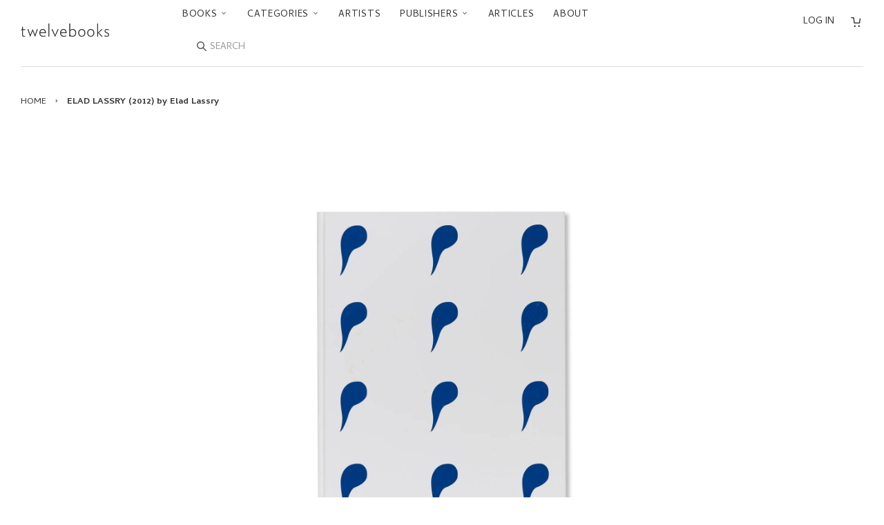

--- FILE ---
content_type: text/html; charset=utf-8
request_url: https://twelve-books.com/products/elad-lassry-by-elad-lassry
body_size: 30395
content:



<!doctype html>
<!--[if lt IE 7]>
<html class="no-js lt-ie9 lt-ie8 lt-ie7" lang="en"> <![endif]-->
<!--[if IE 7]>
<html class="no-js lt-ie9 lt-ie8" lang="en"> <![endif]-->
<!--[if IE 8]>
<html class="no-js lt-ie9" lang="en"> <![endif]-->
<!--[if IE 9 ]>
<html class="ie9 no-js"> <![endif]-->
<!--[if (gt IE 9)|!(IE)]><!-->
<html class="no-js"> <!--<![endif]-->
<head>

  <!-- Basic page needs ================================================== -->
  <meta charset="utf-8">
  <meta http-equiv="X-UA-Compatible" content="IE=edge,chrome=1">
  <link rel="shortcut icon" type="image/x-icon" href="//twelve-books.com/cdn/shop/t/27/assets/favicon.ico?v=162378082711028704741743141591">

  <!-- Title and description ================================================== -->
  <title>
    ELAD LASSRY (2012) by Elad Lassry – twelvebooks
  </title>

  
    <meta name="description" content="イスラエル人アーティスト、エラッド・ラスリー（Elad Lassry）の作品集。2012年にラットホールギャラリーで開催された展覧会「Elad Lassry」に伴い刊行された。以下プレスリリースより抜粋ラットホールギャラリーでは、2012年5月26日より7月29日まで、エラッド・ラスリーの新作による展覧会を開催いたします。写真、16mmフィルム、立体によるインスタレーションが展開される本展は、ラスリーの日本初の展覧会です。エラッド・ラスリーは1977年、テルアビブに生まれ、ロサンジェルスを拠点に活動している作家です。彼の写真作品やフィルム作品は、広告写真のように魅力的でありながら、どこか離隔した印象を与えます。彼自身の歴史やフォーマ">
  

  <!-- Social meta ================================================== -->
  

  <meta property="og:type" content="product">
  <meta property="og:title" content="ELAD LASSRY (2012) by Elad Lassry">
  <meta property="og:url" content="https://twelve-books.com/products/elad-lassry-by-elad-lassry">
  
  <meta property="og:image" content="http://twelve-books.com/cdn/shop/products/2011251856_grande.jpg?v=1621313183">
  <meta property="og:image:secure_url" content="https://twelve-books.com/cdn/shop/products/2011251856_grande.jpg?v=1621313183">
  
  <meta property="og:image" content="http://twelve-books.com/cdn/shop/products/2011251855_grande.jpg?v=1621313182">
  <meta property="og:image:secure_url" content="https://twelve-books.com/cdn/shop/products/2011251855_grande.jpg?v=1621313182">
  
  <meta property="og:image" content="http://twelve-books.com/cdn/shop/products/2011251851_grande.jpg?v=1621313181">
  <meta property="og:image:secure_url" content="https://twelve-books.com/cdn/shop/products/2011251851_grande.jpg?v=1621313181">
  
  <meta property="og:price:amount" content="5,500">
  <meta property="og:price:currency" content="JPY">



  <meta property="og:description" content="イスラエル人アーティスト、エラッド・ラスリー（Elad Lassry）の作品集。2012年にラットホールギャラリーで開催された展覧会「Elad Lassry」に伴い刊行された。以下プレスリリースより抜粋ラットホールギャラリーでは、2012年5月26日より7月29日まで、エラッド・ラスリーの新作による展覧会を開催いたします。写真、16mmフィルム、立体によるインスタレーションが展開される本展は、ラスリーの日本初の展覧会です。エラッド・ラスリーは1977年、テルアビブに生まれ、ロサンジェルスを拠点に活動している作家です。彼の写真作品やフィルム作品は、広告写真のように魅力的でありながら、どこか離隔した印象を与えます。彼自身の歴史やフォーマ">


<meta property="og:site_name" content="twelvebooks">


  <meta name="twitter:card" content="summary">



  <meta name="twitter:title" content="ELAD LASSRY (2012) by Elad Lassry">
  <meta name="twitter:description" content="イスラエル人アーティスト、エラッド・ラスリー（Elad Lassry）の作品集。2012年にラットホールギャラリーで開催された展覧会「Elad Lassry」に伴い刊行された。以下プレスリリースより抜粋ラットホールギャラリーでは、2012年5月26日より7月29日まで、エラッド・ラスリーの新作による展覧会を開催いたします。写真、16mmフィルム、立体によるインスタレーションが展開される本展は、ラス">
  <meta name="twitter:image" content="https://twelve-books.com/cdn/shop/products/2011251851_large.jpg?v=1621313181">
  <meta name="twitter:image:width" content="480">
  <meta name="twitter:image:height" content="480">



  <!-- Helpers ================================================== -->
  <link rel="canonical" href="https://twelve-books.com/products/elad-lassry-by-elad-lassry">
  <meta name="viewport" content="width=device-width,initial-scale=1">
  <meta name="theme-color" content="#666">

  <!-- CSS ================================================== -->
  <link href="//twelve-books.com/cdn/shop/t/27/assets/timber.scss.css?v=14121061451311329811743142468" rel="stylesheet" type="text/css" media="all" />
  <link href="//twelve-books.com/cdn/shop/t/27/assets/theme.scss.css?v=162179013632126138601743141591" rel="stylesheet" type="text/css" media="all" />

  <link href="//fonts.googleapis.com/css?family=Cambay:400,400i,700,700i" rel="stylesheet" type="text/css" media="all" />


  <!-- Header hook for plugins ================================================== -->
  <script>window.performance && window.performance.mark && window.performance.mark('shopify.content_for_header.start');</script><meta name="google-site-verification" content="Y9cHTGNh5kaZIHtq5RI1O1hYx9aC1lQqIz-tMFpbmK8">
<meta id="shopify-digital-wallet" name="shopify-digital-wallet" content="/14155034/digital_wallets/dialog">
<meta name="shopify-checkout-api-token" content="71db3ff368ea6263f0a2028c10431e92">
<meta id="in-context-paypal-metadata" data-shop-id="14155034" data-venmo-supported="false" data-environment="production" data-locale="en_US" data-paypal-v4="true" data-currency="JPY">
<link rel="alternate" type="application/json+oembed" href="https://twelve-books.com/products/elad-lassry-by-elad-lassry.oembed">
<script async="async" src="/checkouts/internal/preloads.js?locale=en-JP"></script>
<link rel="preconnect" href="https://shop.app" crossorigin="anonymous">
<script async="async" src="https://shop.app/checkouts/internal/preloads.js?locale=en-JP&shop_id=14155034" crossorigin="anonymous"></script>
<script id="apple-pay-shop-capabilities" type="application/json">{"shopId":14155034,"countryCode":"JP","currencyCode":"JPY","merchantCapabilities":["supports3DS"],"merchantId":"gid:\/\/shopify\/Shop\/14155034","merchantName":"twelvebooks","requiredBillingContactFields":["postalAddress","email","phone"],"requiredShippingContactFields":["postalAddress","email","phone"],"shippingType":"shipping","supportedNetworks":["visa","masterCard","amex","jcb","discover"],"total":{"type":"pending","label":"twelvebooks","amount":"1.00"},"shopifyPaymentsEnabled":true,"supportsSubscriptions":true}</script>
<script id="shopify-features" type="application/json">{"accessToken":"71db3ff368ea6263f0a2028c10431e92","betas":["rich-media-storefront-analytics"],"domain":"twelve-books.com","predictiveSearch":true,"shopId":14155034,"locale":"en"}</script>
<script>var Shopify = Shopify || {};
Shopify.shop = "twelvebooks-online-store.myshopify.com";
Shopify.locale = "en";
Shopify.currency = {"active":"JPY","rate":"1.0"};
Shopify.country = "JP";
Shopify.theme = {"name":"Twlv1.12.0 (言語切替削除)","id":126302421072,"schema_name":null,"schema_version":null,"theme_store_id":null,"role":"main"};
Shopify.theme.handle = "null";
Shopify.theme.style = {"id":null,"handle":null};
Shopify.cdnHost = "twelve-books.com/cdn";
Shopify.routes = Shopify.routes || {};
Shopify.routes.root = "/";</script>
<script type="module">!function(o){(o.Shopify=o.Shopify||{}).modules=!0}(window);</script>
<script>!function(o){function n(){var o=[];function n(){o.push(Array.prototype.slice.apply(arguments))}return n.q=o,n}var t=o.Shopify=o.Shopify||{};t.loadFeatures=n(),t.autoloadFeatures=n()}(window);</script>
<script>
  window.ShopifyPay = window.ShopifyPay || {};
  window.ShopifyPay.apiHost = "shop.app\/pay";
  window.ShopifyPay.redirectState = null;
</script>
<script id="shop-js-analytics" type="application/json">{"pageType":"product"}</script>
<script defer="defer" async type="module" src="//twelve-books.com/cdn/shopifycloud/shop-js/modules/v2/client.init-shop-cart-sync_BT-GjEfc.en.esm.js"></script>
<script defer="defer" async type="module" src="//twelve-books.com/cdn/shopifycloud/shop-js/modules/v2/chunk.common_D58fp_Oc.esm.js"></script>
<script defer="defer" async type="module" src="//twelve-books.com/cdn/shopifycloud/shop-js/modules/v2/chunk.modal_xMitdFEc.esm.js"></script>
<script type="module">
  await import("//twelve-books.com/cdn/shopifycloud/shop-js/modules/v2/client.init-shop-cart-sync_BT-GjEfc.en.esm.js");
await import("//twelve-books.com/cdn/shopifycloud/shop-js/modules/v2/chunk.common_D58fp_Oc.esm.js");
await import("//twelve-books.com/cdn/shopifycloud/shop-js/modules/v2/chunk.modal_xMitdFEc.esm.js");

  window.Shopify.SignInWithShop?.initShopCartSync?.({"fedCMEnabled":true,"windoidEnabled":true});

</script>
<script>
  window.Shopify = window.Shopify || {};
  if (!window.Shopify.featureAssets) window.Shopify.featureAssets = {};
  window.Shopify.featureAssets['shop-js'] = {"shop-cart-sync":["modules/v2/client.shop-cart-sync_DZOKe7Ll.en.esm.js","modules/v2/chunk.common_D58fp_Oc.esm.js","modules/v2/chunk.modal_xMitdFEc.esm.js"],"init-fed-cm":["modules/v2/client.init-fed-cm_B6oLuCjv.en.esm.js","modules/v2/chunk.common_D58fp_Oc.esm.js","modules/v2/chunk.modal_xMitdFEc.esm.js"],"shop-cash-offers":["modules/v2/client.shop-cash-offers_D2sdYoxE.en.esm.js","modules/v2/chunk.common_D58fp_Oc.esm.js","modules/v2/chunk.modal_xMitdFEc.esm.js"],"shop-login-button":["modules/v2/client.shop-login-button_QeVjl5Y3.en.esm.js","modules/v2/chunk.common_D58fp_Oc.esm.js","modules/v2/chunk.modal_xMitdFEc.esm.js"],"pay-button":["modules/v2/client.pay-button_DXTOsIq6.en.esm.js","modules/v2/chunk.common_D58fp_Oc.esm.js","modules/v2/chunk.modal_xMitdFEc.esm.js"],"shop-button":["modules/v2/client.shop-button_DQZHx9pm.en.esm.js","modules/v2/chunk.common_D58fp_Oc.esm.js","modules/v2/chunk.modal_xMitdFEc.esm.js"],"avatar":["modules/v2/client.avatar_BTnouDA3.en.esm.js"],"init-windoid":["modules/v2/client.init-windoid_CR1B-cfM.en.esm.js","modules/v2/chunk.common_D58fp_Oc.esm.js","modules/v2/chunk.modal_xMitdFEc.esm.js"],"init-shop-for-new-customer-accounts":["modules/v2/client.init-shop-for-new-customer-accounts_C_vY_xzh.en.esm.js","modules/v2/client.shop-login-button_QeVjl5Y3.en.esm.js","modules/v2/chunk.common_D58fp_Oc.esm.js","modules/v2/chunk.modal_xMitdFEc.esm.js"],"init-shop-email-lookup-coordinator":["modules/v2/client.init-shop-email-lookup-coordinator_BI7n9ZSv.en.esm.js","modules/v2/chunk.common_D58fp_Oc.esm.js","modules/v2/chunk.modal_xMitdFEc.esm.js"],"init-shop-cart-sync":["modules/v2/client.init-shop-cart-sync_BT-GjEfc.en.esm.js","modules/v2/chunk.common_D58fp_Oc.esm.js","modules/v2/chunk.modal_xMitdFEc.esm.js"],"shop-toast-manager":["modules/v2/client.shop-toast-manager_DiYdP3xc.en.esm.js","modules/v2/chunk.common_D58fp_Oc.esm.js","modules/v2/chunk.modal_xMitdFEc.esm.js"],"init-customer-accounts":["modules/v2/client.init-customer-accounts_D9ZNqS-Q.en.esm.js","modules/v2/client.shop-login-button_QeVjl5Y3.en.esm.js","modules/v2/chunk.common_D58fp_Oc.esm.js","modules/v2/chunk.modal_xMitdFEc.esm.js"],"init-customer-accounts-sign-up":["modules/v2/client.init-customer-accounts-sign-up_iGw4briv.en.esm.js","modules/v2/client.shop-login-button_QeVjl5Y3.en.esm.js","modules/v2/chunk.common_D58fp_Oc.esm.js","modules/v2/chunk.modal_xMitdFEc.esm.js"],"shop-follow-button":["modules/v2/client.shop-follow-button_CqMgW2wH.en.esm.js","modules/v2/chunk.common_D58fp_Oc.esm.js","modules/v2/chunk.modal_xMitdFEc.esm.js"],"checkout-modal":["modules/v2/client.checkout-modal_xHeaAweL.en.esm.js","modules/v2/chunk.common_D58fp_Oc.esm.js","modules/v2/chunk.modal_xMitdFEc.esm.js"],"shop-login":["modules/v2/client.shop-login_D91U-Q7h.en.esm.js","modules/v2/chunk.common_D58fp_Oc.esm.js","modules/v2/chunk.modal_xMitdFEc.esm.js"],"lead-capture":["modules/v2/client.lead-capture_BJmE1dJe.en.esm.js","modules/v2/chunk.common_D58fp_Oc.esm.js","modules/v2/chunk.modal_xMitdFEc.esm.js"],"payment-terms":["modules/v2/client.payment-terms_Ci9AEqFq.en.esm.js","modules/v2/chunk.common_D58fp_Oc.esm.js","modules/v2/chunk.modal_xMitdFEc.esm.js"]};
</script>
<script id="__st">var __st={"a":14155034,"offset":32400,"reqid":"c7e1fdb3-4def-4a00-96ed-df4ed49095ac-1769450385","pageurl":"twelve-books.com\/products\/elad-lassry-by-elad-lassry","u":"397b4a2e2f6b","p":"product","rtyp":"product","rid":6556490661968};</script>
<script>window.ShopifyPaypalV4VisibilityTracking = true;</script>
<script id="captcha-bootstrap">!function(){'use strict';const t='contact',e='account',n='new_comment',o=[[t,t],['blogs',n],['comments',n],[t,'customer']],c=[[e,'customer_login'],[e,'guest_login'],[e,'recover_customer_password'],[e,'create_customer']],r=t=>t.map((([t,e])=>`form[action*='/${t}']:not([data-nocaptcha='true']) input[name='form_type'][value='${e}']`)).join(','),a=t=>()=>t?[...document.querySelectorAll(t)].map((t=>t.form)):[];function s(){const t=[...o],e=r(t);return a(e)}const i='password',u='form_key',d=['recaptcha-v3-token','g-recaptcha-response','h-captcha-response',i],f=()=>{try{return window.sessionStorage}catch{return}},m='__shopify_v',_=t=>t.elements[u];function p(t,e,n=!1){try{const o=window.sessionStorage,c=JSON.parse(o.getItem(e)),{data:r}=function(t){const{data:e,action:n}=t;return t[m]||n?{data:e,action:n}:{data:t,action:n}}(c);for(const[e,n]of Object.entries(r))t.elements[e]&&(t.elements[e].value=n);n&&o.removeItem(e)}catch(o){console.error('form repopulation failed',{error:o})}}const l='form_type',E='cptcha';function T(t){t.dataset[E]=!0}const w=window,h=w.document,L='Shopify',v='ce_forms',y='captcha';let A=!1;((t,e)=>{const n=(g='f06e6c50-85a8-45c8-87d0-21a2b65856fe',I='https://cdn.shopify.com/shopifycloud/storefront-forms-hcaptcha/ce_storefront_forms_captcha_hcaptcha.v1.5.2.iife.js',D={infoText:'Protected by hCaptcha',privacyText:'Privacy',termsText:'Terms'},(t,e,n)=>{const o=w[L][v],c=o.bindForm;if(c)return c(t,g,e,D).then(n);var r;o.q.push([[t,g,e,D],n]),r=I,A||(h.body.append(Object.assign(h.createElement('script'),{id:'captcha-provider',async:!0,src:r})),A=!0)});var g,I,D;w[L]=w[L]||{},w[L][v]=w[L][v]||{},w[L][v].q=[],w[L][y]=w[L][y]||{},w[L][y].protect=function(t,e){n(t,void 0,e),T(t)},Object.freeze(w[L][y]),function(t,e,n,w,h,L){const[v,y,A,g]=function(t,e,n){const i=e?o:[],u=t?c:[],d=[...i,...u],f=r(d),m=r(i),_=r(d.filter((([t,e])=>n.includes(e))));return[a(f),a(m),a(_),s()]}(w,h,L),I=t=>{const e=t.target;return e instanceof HTMLFormElement?e:e&&e.form},D=t=>v().includes(t);t.addEventListener('submit',(t=>{const e=I(t);if(!e)return;const n=D(e)&&!e.dataset.hcaptchaBound&&!e.dataset.recaptchaBound,o=_(e),c=g().includes(e)&&(!o||!o.value);(n||c)&&t.preventDefault(),c&&!n&&(function(t){try{if(!f())return;!function(t){const e=f();if(!e)return;const n=_(t);if(!n)return;const o=n.value;o&&e.removeItem(o)}(t);const e=Array.from(Array(32),(()=>Math.random().toString(36)[2])).join('');!function(t,e){_(t)||t.append(Object.assign(document.createElement('input'),{type:'hidden',name:u})),t.elements[u].value=e}(t,e),function(t,e){const n=f();if(!n)return;const o=[...t.querySelectorAll(`input[type='${i}']`)].map((({name:t})=>t)),c=[...d,...o],r={};for(const[a,s]of new FormData(t).entries())c.includes(a)||(r[a]=s);n.setItem(e,JSON.stringify({[m]:1,action:t.action,data:r}))}(t,e)}catch(e){console.error('failed to persist form',e)}}(e),e.submit())}));const S=(t,e)=>{t&&!t.dataset[E]&&(n(t,e.some((e=>e===t))),T(t))};for(const o of['focusin','change'])t.addEventListener(o,(t=>{const e=I(t);D(e)&&S(e,y())}));const B=e.get('form_key'),M=e.get(l),P=B&&M;t.addEventListener('DOMContentLoaded',(()=>{const t=y();if(P)for(const e of t)e.elements[l].value===M&&p(e,B);[...new Set([...A(),...v().filter((t=>'true'===t.dataset.shopifyCaptcha))])].forEach((e=>S(e,t)))}))}(h,new URLSearchParams(w.location.search),n,t,e,['guest_login'])})(!0,!0)}();</script>
<script integrity="sha256-4kQ18oKyAcykRKYeNunJcIwy7WH5gtpwJnB7kiuLZ1E=" data-source-attribution="shopify.loadfeatures" defer="defer" src="//twelve-books.com/cdn/shopifycloud/storefront/assets/storefront/load_feature-a0a9edcb.js" crossorigin="anonymous"></script>
<script crossorigin="anonymous" defer="defer" src="//twelve-books.com/cdn/shopifycloud/storefront/assets/shopify_pay/storefront-65b4c6d7.js?v=20250812"></script>
<script data-source-attribution="shopify.dynamic_checkout.dynamic.init">var Shopify=Shopify||{};Shopify.PaymentButton=Shopify.PaymentButton||{isStorefrontPortableWallets:!0,init:function(){window.Shopify.PaymentButton.init=function(){};var t=document.createElement("script");t.src="https://twelve-books.com/cdn/shopifycloud/portable-wallets/latest/portable-wallets.en.js",t.type="module",document.head.appendChild(t)}};
</script>
<script data-source-attribution="shopify.dynamic_checkout.buyer_consent">
  function portableWalletsHideBuyerConsent(e){var t=document.getElementById("shopify-buyer-consent"),n=document.getElementById("shopify-subscription-policy-button");t&&n&&(t.classList.add("hidden"),t.setAttribute("aria-hidden","true"),n.removeEventListener("click",e))}function portableWalletsShowBuyerConsent(e){var t=document.getElementById("shopify-buyer-consent"),n=document.getElementById("shopify-subscription-policy-button");t&&n&&(t.classList.remove("hidden"),t.removeAttribute("aria-hidden"),n.addEventListener("click",e))}window.Shopify?.PaymentButton&&(window.Shopify.PaymentButton.hideBuyerConsent=portableWalletsHideBuyerConsent,window.Shopify.PaymentButton.showBuyerConsent=portableWalletsShowBuyerConsent);
</script>
<script data-source-attribution="shopify.dynamic_checkout.cart.bootstrap">document.addEventListener("DOMContentLoaded",(function(){function t(){return document.querySelector("shopify-accelerated-checkout-cart, shopify-accelerated-checkout")}if(t())Shopify.PaymentButton.init();else{new MutationObserver((function(e,n){t()&&(Shopify.PaymentButton.init(),n.disconnect())})).observe(document.body,{childList:!0,subtree:!0})}}));
</script>
<script id='scb4127' type='text/javascript' async='' src='https://twelve-books.com/cdn/shopifycloud/privacy-banner/storefront-banner.js'></script><link id="shopify-accelerated-checkout-styles" rel="stylesheet" media="screen" href="https://twelve-books.com/cdn/shopifycloud/portable-wallets/latest/accelerated-checkout-backwards-compat.css" crossorigin="anonymous">
<style id="shopify-accelerated-checkout-cart">
        #shopify-buyer-consent {
  margin-top: 1em;
  display: inline-block;
  width: 100%;
}

#shopify-buyer-consent.hidden {
  display: none;
}

#shopify-subscription-policy-button {
  background: none;
  border: none;
  padding: 0;
  text-decoration: underline;
  font-size: inherit;
  cursor: pointer;
}

#shopify-subscription-policy-button::before {
  box-shadow: none;
}

      </style>

<script>window.performance && window.performance.mark && window.performance.mark('shopify.content_for_header.end');</script>

  

<!--[if lt IE 9]>
<script src="//cdnjs.cloudflare.com/ajax/libs/html5shiv/3.7.2/html5shiv.min.js" type="text/javascript"></script>
<script src="//twelve-books.com/cdn/shop/t/27/assets/respond.min.js?v=52248677837542619231743141591" type="text/javascript"></script>
<link href="//twelve-books.com/cdn/shop/t/27/assets/respond-proxy.html" id="respond-proxy" rel="respond-proxy" />
<link href="//twelve-books.com/search?q=5aa5148aac56e6f5db22eaf438d21d03" id="respond-redirect" rel="respond-redirect" />
<script src="//twelve-books.com/search?q=5aa5148aac56e6f5db22eaf438d21d03" type="text/javascript"></script>
<![endif]-->



  <script src="//ajax.googleapis.com/ajax/libs/jquery/1.11.0/jquery.min.js" type="text/javascript"></script>
  <script src="//twelve-books.com/cdn/shop/t/27/assets/modernizr.min.js?v=26620055551102246001743141591" type="text/javascript"></script>

  
  

<link rel="alternate" hreflang="en" href="https://twelve-books.com/products/elad-lassry-by-elad-lassry" /><link href="https://monorail-edge.shopifysvc.com" rel="dns-prefetch">
<script>(function(){if ("sendBeacon" in navigator && "performance" in window) {try {var session_token_from_headers = performance.getEntriesByType('navigation')[0].serverTiming.find(x => x.name == '_s').description;} catch {var session_token_from_headers = undefined;}var session_cookie_matches = document.cookie.match(/_shopify_s=([^;]*)/);var session_token_from_cookie = session_cookie_matches && session_cookie_matches.length === 2 ? session_cookie_matches[1] : "";var session_token = session_token_from_headers || session_token_from_cookie || "";function handle_abandonment_event(e) {var entries = performance.getEntries().filter(function(entry) {return /monorail-edge.shopifysvc.com/.test(entry.name);});if (!window.abandonment_tracked && entries.length === 0) {window.abandonment_tracked = true;var currentMs = Date.now();var navigation_start = performance.timing.navigationStart;var payload = {shop_id: 14155034,url: window.location.href,navigation_start,duration: currentMs - navigation_start,session_token,page_type: "product"};window.navigator.sendBeacon("https://monorail-edge.shopifysvc.com/v1/produce", JSON.stringify({schema_id: "online_store_buyer_site_abandonment/1.1",payload: payload,metadata: {event_created_at_ms: currentMs,event_sent_at_ms: currentMs}}));}}window.addEventListener('pagehide', handle_abandonment_event);}}());</script>
<script id="web-pixels-manager-setup">(function e(e,d,r,n,o){if(void 0===o&&(o={}),!Boolean(null===(a=null===(i=window.Shopify)||void 0===i?void 0:i.analytics)||void 0===a?void 0:a.replayQueue)){var i,a;window.Shopify=window.Shopify||{};var t=window.Shopify;t.analytics=t.analytics||{};var s=t.analytics;s.replayQueue=[],s.publish=function(e,d,r){return s.replayQueue.push([e,d,r]),!0};try{self.performance.mark("wpm:start")}catch(e){}var l=function(){var e={modern:/Edge?\/(1{2}[4-9]|1[2-9]\d|[2-9]\d{2}|\d{4,})\.\d+(\.\d+|)|Firefox\/(1{2}[4-9]|1[2-9]\d|[2-9]\d{2}|\d{4,})\.\d+(\.\d+|)|Chrom(ium|e)\/(9{2}|\d{3,})\.\d+(\.\d+|)|(Maci|X1{2}).+ Version\/(15\.\d+|(1[6-9]|[2-9]\d|\d{3,})\.\d+)([,.]\d+|)( \(\w+\)|)( Mobile\/\w+|) Safari\/|Chrome.+OPR\/(9{2}|\d{3,})\.\d+\.\d+|(CPU[ +]OS|iPhone[ +]OS|CPU[ +]iPhone|CPU IPhone OS|CPU iPad OS)[ +]+(15[._]\d+|(1[6-9]|[2-9]\d|\d{3,})[._]\d+)([._]\d+|)|Android:?[ /-](13[3-9]|1[4-9]\d|[2-9]\d{2}|\d{4,})(\.\d+|)(\.\d+|)|Android.+Firefox\/(13[5-9]|1[4-9]\d|[2-9]\d{2}|\d{4,})\.\d+(\.\d+|)|Android.+Chrom(ium|e)\/(13[3-9]|1[4-9]\d|[2-9]\d{2}|\d{4,})\.\d+(\.\d+|)|SamsungBrowser\/([2-9]\d|\d{3,})\.\d+/,legacy:/Edge?\/(1[6-9]|[2-9]\d|\d{3,})\.\d+(\.\d+|)|Firefox\/(5[4-9]|[6-9]\d|\d{3,})\.\d+(\.\d+|)|Chrom(ium|e)\/(5[1-9]|[6-9]\d|\d{3,})\.\d+(\.\d+|)([\d.]+$|.*Safari\/(?![\d.]+ Edge\/[\d.]+$))|(Maci|X1{2}).+ Version\/(10\.\d+|(1[1-9]|[2-9]\d|\d{3,})\.\d+)([,.]\d+|)( \(\w+\)|)( Mobile\/\w+|) Safari\/|Chrome.+OPR\/(3[89]|[4-9]\d|\d{3,})\.\d+\.\d+|(CPU[ +]OS|iPhone[ +]OS|CPU[ +]iPhone|CPU IPhone OS|CPU iPad OS)[ +]+(10[._]\d+|(1[1-9]|[2-9]\d|\d{3,})[._]\d+)([._]\d+|)|Android:?[ /-](13[3-9]|1[4-9]\d|[2-9]\d{2}|\d{4,})(\.\d+|)(\.\d+|)|Mobile Safari.+OPR\/([89]\d|\d{3,})\.\d+\.\d+|Android.+Firefox\/(13[5-9]|1[4-9]\d|[2-9]\d{2}|\d{4,})\.\d+(\.\d+|)|Android.+Chrom(ium|e)\/(13[3-9]|1[4-9]\d|[2-9]\d{2}|\d{4,})\.\d+(\.\d+|)|Android.+(UC? ?Browser|UCWEB|U3)[ /]?(15\.([5-9]|\d{2,})|(1[6-9]|[2-9]\d|\d{3,})\.\d+)\.\d+|SamsungBrowser\/(5\.\d+|([6-9]|\d{2,})\.\d+)|Android.+MQ{2}Browser\/(14(\.(9|\d{2,})|)|(1[5-9]|[2-9]\d|\d{3,})(\.\d+|))(\.\d+|)|K[Aa][Ii]OS\/(3\.\d+|([4-9]|\d{2,})\.\d+)(\.\d+|)/},d=e.modern,r=e.legacy,n=navigator.userAgent;return n.match(d)?"modern":n.match(r)?"legacy":"unknown"}(),u="modern"===l?"modern":"legacy",c=(null!=n?n:{modern:"",legacy:""})[u],f=function(e){return[e.baseUrl,"/wpm","/b",e.hashVersion,"modern"===e.buildTarget?"m":"l",".js"].join("")}({baseUrl:d,hashVersion:r,buildTarget:u}),m=function(e){var d=e.version,r=e.bundleTarget,n=e.surface,o=e.pageUrl,i=e.monorailEndpoint;return{emit:function(e){var a=e.status,t=e.errorMsg,s=(new Date).getTime(),l=JSON.stringify({metadata:{event_sent_at_ms:s},events:[{schema_id:"web_pixels_manager_load/3.1",payload:{version:d,bundle_target:r,page_url:o,status:a,surface:n,error_msg:t},metadata:{event_created_at_ms:s}}]});if(!i)return console&&console.warn&&console.warn("[Web Pixels Manager] No Monorail endpoint provided, skipping logging."),!1;try{return self.navigator.sendBeacon.bind(self.navigator)(i,l)}catch(e){}var u=new XMLHttpRequest;try{return u.open("POST",i,!0),u.setRequestHeader("Content-Type","text/plain"),u.send(l),!0}catch(e){return console&&console.warn&&console.warn("[Web Pixels Manager] Got an unhandled error while logging to Monorail."),!1}}}}({version:r,bundleTarget:l,surface:e.surface,pageUrl:self.location.href,monorailEndpoint:e.monorailEndpoint});try{o.browserTarget=l,function(e){var d=e.src,r=e.async,n=void 0===r||r,o=e.onload,i=e.onerror,a=e.sri,t=e.scriptDataAttributes,s=void 0===t?{}:t,l=document.createElement("script"),u=document.querySelector("head"),c=document.querySelector("body");if(l.async=n,l.src=d,a&&(l.integrity=a,l.crossOrigin="anonymous"),s)for(var f in s)if(Object.prototype.hasOwnProperty.call(s,f))try{l.dataset[f]=s[f]}catch(e){}if(o&&l.addEventListener("load",o),i&&l.addEventListener("error",i),u)u.appendChild(l);else{if(!c)throw new Error("Did not find a head or body element to append the script");c.appendChild(l)}}({src:f,async:!0,onload:function(){if(!function(){var e,d;return Boolean(null===(d=null===(e=window.Shopify)||void 0===e?void 0:e.analytics)||void 0===d?void 0:d.initialized)}()){var d=window.webPixelsManager.init(e)||void 0;if(d){var r=window.Shopify.analytics;r.replayQueue.forEach((function(e){var r=e[0],n=e[1],o=e[2];d.publishCustomEvent(r,n,o)})),r.replayQueue=[],r.publish=d.publishCustomEvent,r.visitor=d.visitor,r.initialized=!0}}},onerror:function(){return m.emit({status:"failed",errorMsg:"".concat(f," has failed to load")})},sri:function(e){var d=/^sha384-[A-Za-z0-9+/=]+$/;return"string"==typeof e&&d.test(e)}(c)?c:"",scriptDataAttributes:o}),m.emit({status:"loading"})}catch(e){m.emit({status:"failed",errorMsg:(null==e?void 0:e.message)||"Unknown error"})}}})({shopId: 14155034,storefrontBaseUrl: "https://twelve-books.com",extensionsBaseUrl: "https://extensions.shopifycdn.com/cdn/shopifycloud/web-pixels-manager",monorailEndpoint: "https://monorail-edge.shopifysvc.com/unstable/produce_batch",surface: "storefront-renderer",enabledBetaFlags: ["2dca8a86"],webPixelsConfigList: [{"id":"312246352","configuration":"{\"config\":\"{\\\"pixel_id\\\":\\\"GT-WF4ZXZJ\\\",\\\"target_country\\\":\\\"JP\\\",\\\"gtag_events\\\":[{\\\"type\\\":\\\"purchase\\\",\\\"action_label\\\":\\\"MC-QGP73MCH7H\\\"},{\\\"type\\\":\\\"page_view\\\",\\\"action_label\\\":\\\"MC-QGP73MCH7H\\\"},{\\\"type\\\":\\\"view_item\\\",\\\"action_label\\\":\\\"MC-QGP73MCH7H\\\"}],\\\"enable_monitoring_mode\\\":false}\"}","eventPayloadVersion":"v1","runtimeContext":"OPEN","scriptVersion":"b2a88bafab3e21179ed38636efcd8a93","type":"APP","apiClientId":1780363,"privacyPurposes":[],"dataSharingAdjustments":{"protectedCustomerApprovalScopes":["read_customer_address","read_customer_email","read_customer_name","read_customer_personal_data","read_customer_phone"]}},{"id":"62324816","eventPayloadVersion":"v1","runtimeContext":"LAX","scriptVersion":"1","type":"CUSTOM","privacyPurposes":["ANALYTICS"],"name":"Google Analytics tag (migrated)"},{"id":"shopify-app-pixel","configuration":"{}","eventPayloadVersion":"v1","runtimeContext":"STRICT","scriptVersion":"0450","apiClientId":"shopify-pixel","type":"APP","privacyPurposes":["ANALYTICS","MARKETING"]},{"id":"shopify-custom-pixel","eventPayloadVersion":"v1","runtimeContext":"LAX","scriptVersion":"0450","apiClientId":"shopify-pixel","type":"CUSTOM","privacyPurposes":["ANALYTICS","MARKETING"]}],isMerchantRequest: false,initData: {"shop":{"name":"twelvebooks","paymentSettings":{"currencyCode":"JPY"},"myshopifyDomain":"twelvebooks-online-store.myshopify.com","countryCode":"JP","storefrontUrl":"https:\/\/twelve-books.com"},"customer":null,"cart":null,"checkout":null,"productVariants":[{"price":{"amount":5500.0,"currencyCode":"JPY"},"product":{"title":"ELAD LASSRY (2012) by Elad Lassry","vendor":"RAT HOLE GALLERY","id":"6556490661968","untranslatedTitle":"ELAD LASSRY (2012) by Elad Lassry","url":"\/products\/elad-lassry-by-elad-lassry","type":"Books"},"id":"39351689576528","image":{"src":"\/\/twelve-books.com\/cdn\/shop\/products\/2011251851.jpg?v=1621313181"},"sku":"","title":"Default Title","untranslatedTitle":"Default Title"}],"purchasingCompany":null},},"https://twelve-books.com/cdn","fcfee988w5aeb613cpc8e4bc33m6693e112",{"modern":"","legacy":""},{"shopId":"14155034","storefrontBaseUrl":"https:\/\/twelve-books.com","extensionBaseUrl":"https:\/\/extensions.shopifycdn.com\/cdn\/shopifycloud\/web-pixels-manager","surface":"storefront-renderer","enabledBetaFlags":"[\"2dca8a86\"]","isMerchantRequest":"false","hashVersion":"fcfee988w5aeb613cpc8e4bc33m6693e112","publish":"custom","events":"[[\"page_viewed\",{}],[\"product_viewed\",{\"productVariant\":{\"price\":{\"amount\":5500.0,\"currencyCode\":\"JPY\"},\"product\":{\"title\":\"ELAD LASSRY (2012) by Elad Lassry\",\"vendor\":\"RAT HOLE GALLERY\",\"id\":\"6556490661968\",\"untranslatedTitle\":\"ELAD LASSRY (2012) by Elad Lassry\",\"url\":\"\/products\/elad-lassry-by-elad-lassry\",\"type\":\"Books\"},\"id\":\"39351689576528\",\"image\":{\"src\":\"\/\/twelve-books.com\/cdn\/shop\/products\/2011251851.jpg?v=1621313181\"},\"sku\":\"\",\"title\":\"Default Title\",\"untranslatedTitle\":\"Default Title\"}}]]"});</script><script>
  window.ShopifyAnalytics = window.ShopifyAnalytics || {};
  window.ShopifyAnalytics.meta = window.ShopifyAnalytics.meta || {};
  window.ShopifyAnalytics.meta.currency = 'JPY';
  var meta = {"product":{"id":6556490661968,"gid":"gid:\/\/shopify\/Product\/6556490661968","vendor":"RAT HOLE GALLERY","type":"Books","handle":"elad-lassry-by-elad-lassry","variants":[{"id":39351689576528,"price":550000,"name":"ELAD LASSRY (2012) by Elad Lassry","public_title":null,"sku":""}],"remote":false},"page":{"pageType":"product","resourceType":"product","resourceId":6556490661968,"requestId":"c7e1fdb3-4def-4a00-96ed-df4ed49095ac-1769450385"}};
  for (var attr in meta) {
    window.ShopifyAnalytics.meta[attr] = meta[attr];
  }
</script>
<script class="analytics">
  (function () {
    var customDocumentWrite = function(content) {
      var jquery = null;

      if (window.jQuery) {
        jquery = window.jQuery;
      } else if (window.Checkout && window.Checkout.$) {
        jquery = window.Checkout.$;
      }

      if (jquery) {
        jquery('body').append(content);
      }
    };

    var hasLoggedConversion = function(token) {
      if (token) {
        return document.cookie.indexOf('loggedConversion=' + token) !== -1;
      }
      return false;
    }

    var setCookieIfConversion = function(token) {
      if (token) {
        var twoMonthsFromNow = new Date(Date.now());
        twoMonthsFromNow.setMonth(twoMonthsFromNow.getMonth() + 2);

        document.cookie = 'loggedConversion=' + token + '; expires=' + twoMonthsFromNow;
      }
    }

    var trekkie = window.ShopifyAnalytics.lib = window.trekkie = window.trekkie || [];
    if (trekkie.integrations) {
      return;
    }
    trekkie.methods = [
      'identify',
      'page',
      'ready',
      'track',
      'trackForm',
      'trackLink'
    ];
    trekkie.factory = function(method) {
      return function() {
        var args = Array.prototype.slice.call(arguments);
        args.unshift(method);
        trekkie.push(args);
        return trekkie;
      };
    };
    for (var i = 0; i < trekkie.methods.length; i++) {
      var key = trekkie.methods[i];
      trekkie[key] = trekkie.factory(key);
    }
    trekkie.load = function(config) {
      trekkie.config = config || {};
      trekkie.config.initialDocumentCookie = document.cookie;
      var first = document.getElementsByTagName('script')[0];
      var script = document.createElement('script');
      script.type = 'text/javascript';
      script.onerror = function(e) {
        var scriptFallback = document.createElement('script');
        scriptFallback.type = 'text/javascript';
        scriptFallback.onerror = function(error) {
                var Monorail = {
      produce: function produce(monorailDomain, schemaId, payload) {
        var currentMs = new Date().getTime();
        var event = {
          schema_id: schemaId,
          payload: payload,
          metadata: {
            event_created_at_ms: currentMs,
            event_sent_at_ms: currentMs
          }
        };
        return Monorail.sendRequest("https://" + monorailDomain + "/v1/produce", JSON.stringify(event));
      },
      sendRequest: function sendRequest(endpointUrl, payload) {
        // Try the sendBeacon API
        if (window && window.navigator && typeof window.navigator.sendBeacon === 'function' && typeof window.Blob === 'function' && !Monorail.isIos12()) {
          var blobData = new window.Blob([payload], {
            type: 'text/plain'
          });

          if (window.navigator.sendBeacon(endpointUrl, blobData)) {
            return true;
          } // sendBeacon was not successful

        } // XHR beacon

        var xhr = new XMLHttpRequest();

        try {
          xhr.open('POST', endpointUrl);
          xhr.setRequestHeader('Content-Type', 'text/plain');
          xhr.send(payload);
        } catch (e) {
          console.log(e);
        }

        return false;
      },
      isIos12: function isIos12() {
        return window.navigator.userAgent.lastIndexOf('iPhone; CPU iPhone OS 12_') !== -1 || window.navigator.userAgent.lastIndexOf('iPad; CPU OS 12_') !== -1;
      }
    };
    Monorail.produce('monorail-edge.shopifysvc.com',
      'trekkie_storefront_load_errors/1.1',
      {shop_id: 14155034,
      theme_id: 126302421072,
      app_name: "storefront",
      context_url: window.location.href,
      source_url: "//twelve-books.com/cdn/s/trekkie.storefront.a804e9514e4efded663580eddd6991fcc12b5451.min.js"});

        };
        scriptFallback.async = true;
        scriptFallback.src = '//twelve-books.com/cdn/s/trekkie.storefront.a804e9514e4efded663580eddd6991fcc12b5451.min.js';
        first.parentNode.insertBefore(scriptFallback, first);
      };
      script.async = true;
      script.src = '//twelve-books.com/cdn/s/trekkie.storefront.a804e9514e4efded663580eddd6991fcc12b5451.min.js';
      first.parentNode.insertBefore(script, first);
    };
    trekkie.load(
      {"Trekkie":{"appName":"storefront","development":false,"defaultAttributes":{"shopId":14155034,"isMerchantRequest":null,"themeId":126302421072,"themeCityHash":"11245942761210612095","contentLanguage":"en","currency":"JPY","eventMetadataId":"1f0d1182-4d15-45ec-ab25-db745b47791c"},"isServerSideCookieWritingEnabled":true,"monorailRegion":"shop_domain","enabledBetaFlags":["65f19447"]},"Session Attribution":{},"S2S":{"facebookCapiEnabled":false,"source":"trekkie-storefront-renderer","apiClientId":580111}}
    );

    var loaded = false;
    trekkie.ready(function() {
      if (loaded) return;
      loaded = true;

      window.ShopifyAnalytics.lib = window.trekkie;

      var originalDocumentWrite = document.write;
      document.write = customDocumentWrite;
      try { window.ShopifyAnalytics.merchantGoogleAnalytics.call(this); } catch(error) {};
      document.write = originalDocumentWrite;

      window.ShopifyAnalytics.lib.page(null,{"pageType":"product","resourceType":"product","resourceId":6556490661968,"requestId":"c7e1fdb3-4def-4a00-96ed-df4ed49095ac-1769450385","shopifyEmitted":true});

      var match = window.location.pathname.match(/checkouts\/(.+)\/(thank_you|post_purchase)/)
      var token = match? match[1]: undefined;
      if (!hasLoggedConversion(token)) {
        setCookieIfConversion(token);
        window.ShopifyAnalytics.lib.track("Viewed Product",{"currency":"JPY","variantId":39351689576528,"productId":6556490661968,"productGid":"gid:\/\/shopify\/Product\/6556490661968","name":"ELAD LASSRY (2012) by Elad Lassry","price":"5500","sku":"","brand":"RAT HOLE GALLERY","variant":null,"category":"Books","nonInteraction":true,"remote":false},undefined,undefined,{"shopifyEmitted":true});
      window.ShopifyAnalytics.lib.track("monorail:\/\/trekkie_storefront_viewed_product\/1.1",{"currency":"JPY","variantId":39351689576528,"productId":6556490661968,"productGid":"gid:\/\/shopify\/Product\/6556490661968","name":"ELAD LASSRY (2012) by Elad Lassry","price":"5500","sku":"","brand":"RAT HOLE GALLERY","variant":null,"category":"Books","nonInteraction":true,"remote":false,"referer":"https:\/\/twelve-books.com\/products\/elad-lassry-by-elad-lassry"});
      }
    });


        var eventsListenerScript = document.createElement('script');
        eventsListenerScript.async = true;
        eventsListenerScript.src = "//twelve-books.com/cdn/shopifycloud/storefront/assets/shop_events_listener-3da45d37.js";
        document.getElementsByTagName('head')[0].appendChild(eventsListenerScript);

})();</script>
  <script>
  if (!window.ga || (window.ga && typeof window.ga !== 'function')) {
    window.ga = function ga() {
      (window.ga.q = window.ga.q || []).push(arguments);
      if (window.Shopify && window.Shopify.analytics && typeof window.Shopify.analytics.publish === 'function') {
        window.Shopify.analytics.publish("ga_stub_called", {}, {sendTo: "google_osp_migration"});
      }
      console.error("Shopify's Google Analytics stub called with:", Array.from(arguments), "\nSee https://help.shopify.com/manual/promoting-marketing/pixels/pixel-migration#google for more information.");
    };
    if (window.Shopify && window.Shopify.analytics && typeof window.Shopify.analytics.publish === 'function') {
      window.Shopify.analytics.publish("ga_stub_initialized", {}, {sendTo: "google_osp_migration"});
    }
  }
</script>
<script
  defer
  src="https://twelve-books.com/cdn/shopifycloud/perf-kit/shopify-perf-kit-3.0.4.min.js"
  data-application="storefront-renderer"
  data-shop-id="14155034"
  data-render-region="gcp-us-east1"
  data-page-type="product"
  data-theme-instance-id="126302421072"
  data-theme-name=""
  data-theme-version=""
  data-monorail-region="shop_domain"
  data-resource-timing-sampling-rate="10"
  data-shs="true"
  data-shs-beacon="true"
  data-shs-export-with-fetch="true"
  data-shs-logs-sample-rate="1"
  data-shs-beacon-endpoint="https://twelve-books.com/api/collect"
></script>
</head>


<body id="elad-lassry-2012-by-elad-lassry"
      class="  js-pagerize template-product">

<div class="js-body-wrap">



<!-- header -->
<header class="site-header js-site-header" role="banner">


  <div class="js-site-header__body">


    

    <div class="wrapper">
      <div class="grid--full site-header__wrap post-large--display-table">
        <div class="grid__item post-large--one-fifth post-large--display-table-cell site-header__logo-wrapper">
          <h1 class="site-header__logo post-large--left" itemscope itemtype="http://schema.org/Organization">
            <a href="/" itemprop="url">
              <img src="//twelve-books.com/cdn/shop/t/27/assets/twelvebooks-logo.svg?v=107501158398383043431743141591" width="128" alt="twelvebooks" itemprop="logo">
            </a>
          </h1>
        </div>
        <div class="grid__item post-large--four-fifth post-large--display-table-cell">
          <div class="grid__item six-eighths medium-down--hide">
            
<ul class="site-nav post-large--text-left" role="navigation"
    id="AccessibleNav">
  
    
    
    
      <li class="site-nav--has-dropdown" aria-haspopup="true">
        <a href="/collections/featured" class="site-nav__link">
          BOOKS
          <span class="icon-fallback-text">
            <span class="icon-arrow-down" aria-hidden="true"></span>
          </span>
        </a>
        <ul class="site-nav__dropdown">
          
            <li>
              <a href="/collections/featured" class="site-nav__link ">ALL</a>
            </li>
          
            <li>
              <a href="/collections/preorder" class="site-nav__link ">PRE-ORDER</a>
            </li>
          
            <li>
              <a href="/collections/signed" class="site-nav__link ">SIGNED</a>
            </li>
          
            <li>
              <a href="/collections/special-edition" class="site-nav__link ">SPECIAL EDITIONS</a>
            </li>
          
            <li>
              <a href="/collections/rare" class="site-nav__link ">RARE</a>
            </li>
          
            <li>
              <a href="/collections/exclusive" class="site-nav__link ">EXCLUSIVE</a>
            </li>
          
            <li>
              <a href="/collections/posters" class="site-nav__link ">POSTERS</a>
            </li>
          
            <li>
              <a href="/collections/merchandises" class="site-nav__link ">MERCHANDISE</a>
            </li>
          
            <li>
              <a href="/collections/bags" class="site-nav__link ">BAGS</a>
            </li>
          
        </ul>
      </li>
    
  
    
    
    
      <li class="site-nav--has-dropdown" aria-haspopup="true">
        <a href="/collections" class="site-nav__link">
          CATEGORIES
          <span class="icon-fallback-text">
            <span class="icon-arrow-down" aria-hidden="true"></span>
          </span>
        </a>
        <ul class="site-nav__dropdown">
          
            <li>
              <a href="/collections/architecture" class="site-nav__link ">ARCHITECTURE</a>
            </li>
          
            <li>
              <a href="/collections/art" class="site-nav__link ">ART</a>
            </li>
          
            <li>
              <a href="/collections/design" class="site-nav__link ">DESIGN</a>
            </li>
          
            <li>
              <a href="/collections/fashion" class="site-nav__link ">FASHION</a>
            </li>
          
            <li>
              <a href="/collections/film" class="site-nav__link ">FILM</a>
            </li>
          
            <li>
              <a href="/collections/food" class="site-nav__link ">FOOD</a>
            </li>
          
            <li>
              <a href="/collections/kids" class="site-nav__link ">KIDS</a>
            </li>
          
            <li>
              <a href="/collections/magazine" class="site-nav__link ">MAGAZINE</a>
            </li>
          
            <li>
              <a href="/collections/photography" class="site-nav__link ">PHOTOGRAPHY</a>
            </li>
          
            <li>
              <a href="/collections/sound" class="site-nav__link ">SOUND</a>
            </li>
          
            <li>
              <a href="/collections/posters" class="site-nav__link ">POSTERS</a>
            </li>
          
            <li>
              <a href="/collections/ephemera" class="site-nav__link ">EPHEMERA</a>
            </li>
          
            <li>
              <a href="/collections/bags" class="site-nav__link ">BAGS</a>
            </li>
          
            <li>
              <a href="/collections/merchandises" class="site-nav__link ">MERCHANDISE</a>
            </li>
          
            <li>
              <a href="/collections/sale" class="site-nav__link  site-nav__link--sale ">SALE</a>
            </li>
          
        </ul>
      </li>
    
  
    
    
    
      <li >
        <a href="/pages/artists" class="site-nav__link">ARTISTS</a>
      </li>
    
  
    
    
    
      <li class="site-nav--has-dropdown" aria-haspopup="true">
        <a href="/pages/publishers" class="site-nav__link">
          PUBLISHERS
          <span class="icon-fallback-text">
            <span class="icon-arrow-down" aria-hidden="true"></span>
          </span>
        </a>
        <ul class="site-nav__dropdown">
          
            <li>
              <a href="/pages/publishers" class="site-nav__link ">ALL</a>
            </li>
          
            <li>
              <a href="/pages/publishers-exclusive" class="site-nav__link ">EXCLUSIVE</a>
            </li>
          
        </ul>
      </li>
    
  
    
    
    
      <li >
        <a href="/blogs/articles" class="site-nav__link">ARTICLES</a>
      </li>
    
  
    
    
    
      <li >
        <a href="/pages/about" class="site-nav__link">ABOUT</a>
      </li>
    
  

    <li>
      <div class="header-bar__search medium-down--hide site-nav__link">
        


  <form action="/search" method="get" class="header-bar__search-form clearfix" role="search">
    
    <button type="submit" class="btn icon-fallback-text header-bar__search-submit">
      <span class=" icon-zoom" aria-hidden="true"></span>
      <span class="fallback-text">SEARCH</span>
    </button>
    <input type="search" name="q" value="" aria-label="SEARCH" class="header-bar__search-input" placeholder="SEARCH">
  </form>



      </div>
    </li>
</ul>

          </div>
          <div class="grid__item two-eighths medium--one-whole small--one-whole mobile-header">
            
<div class="header-bar">


  <div class="header-bar__module medium-down--hide">

    
      
        <a href="/account/login" id="customer_login_link">LOG IN</a>
      
    

    <span class="header-bar__sep" aria-hidden="true"></span>


    <a href="/cart" class="cart-page-link">
      <span class=" icon-cart header-bar__cart-icon" aria-hidden="true"></span>
      <span class="cart-count header-bar__cart-count hidden-count">0</span>
    </a>

  </div>

  <div class="wrapper post-large--hide sp-menu">
    <button type="button" class="mobile-nav-trigger" id="MobileNavTrigger">
      <span class="icon-menu" aria-hidden="true"></span>
    </button>
    <a href="/cart" class="cart-page-link mobile-cart-page-link">
      <span class="icon-cart header-bar-sp__cart-icon" aria-hidden="true"></span> <span
          class="cart-count hidden-count">0</span>
    </a>
  </div>
  <!-- /for PC -->

  <!-- for Mobile -->
  
<ul id="MobileNav" class="mobile-scroller mobile-nav post-large--hide">

  
  
  <li class="mobile-nav__link" aria-haspopup="true">
    
    <a href="/collections/featured" class="mobile-nav__sublist-trigger">
      BOOKS
      <span class="mobile-nav__sublist-expand">
  <span class="icon-arrow-down" aria-hidden="true"></span>
</span>
<span class="mobile-nav__sublist-contract">
  <span class="icon-arrow-up" aria-hidden="true"></span>
</span>

    </a>
    <ul class="mobile-nav__sublist">
      
        <li class="mobile-nav__sublist-link">
          <a href="/collections/featured">ALL</a>
        </li>
      
        <li class="mobile-nav__sublist-link">
          <a href="/collections/preorder">PRE-ORDER</a>
        </li>
      
        <li class="mobile-nav__sublist-link">
          <a href="/collections/signed">SIGNED</a>
        </li>
      
        <li class="mobile-nav__sublist-link">
          <a href="/collections/special-edition">SPECIAL EDITIONS</a>
        </li>
      
        <li class="mobile-nav__sublist-link">
          <a href="/collections/rare">RARE</a>
        </li>
      
        <li class="mobile-nav__sublist-link">
          <a href="/collections/exclusive">EXCLUSIVE</a>
        </li>
      
        <li class="mobile-nav__sublist-link">
          <a href="/collections/posters">POSTERS</a>
        </li>
      
        <li class="mobile-nav__sublist-link">
          <a href="/collections/merchandises">MERCHANDISE</a>
        </li>
      
        <li class="mobile-nav__sublist-link">
          <a href="/collections/bags">BAGS</a>
        </li>
      
    </ul>
    
  </li>
  
  
  <li class="mobile-nav__link" aria-haspopup="true">
    
    <a href="/collections" class="mobile-nav__sublist-trigger">
      CATEGORIES
      <span class="mobile-nav__sublist-expand">
  <span class="icon-arrow-down" aria-hidden="true"></span>
</span>
<span class="mobile-nav__sublist-contract">
  <span class="icon-arrow-up" aria-hidden="true"></span>
</span>

    </a>
    <ul class="mobile-nav__sublist">
      
        <li class="mobile-nav__sublist-link">
          <a href="/collections/architecture">ARCHITECTURE</a>
        </li>
      
        <li class="mobile-nav__sublist-link">
          <a href="/collections/art">ART</a>
        </li>
      
        <li class="mobile-nav__sublist-link">
          <a href="/collections/design">DESIGN</a>
        </li>
      
        <li class="mobile-nav__sublist-link">
          <a href="/collections/fashion">FASHION</a>
        </li>
      
        <li class="mobile-nav__sublist-link">
          <a href="/collections/film">FILM</a>
        </li>
      
        <li class="mobile-nav__sublist-link">
          <a href="/collections/food">FOOD</a>
        </li>
      
        <li class="mobile-nav__sublist-link">
          <a href="/collections/kids">KIDS</a>
        </li>
      
        <li class="mobile-nav__sublist-link">
          <a href="/collections/magazine">MAGAZINE</a>
        </li>
      
        <li class="mobile-nav__sublist-link">
          <a href="/collections/photography">PHOTOGRAPHY</a>
        </li>
      
        <li class="mobile-nav__sublist-link">
          <a href="/collections/sound">SOUND</a>
        </li>
      
        <li class="mobile-nav__sublist-link">
          <a href="/collections/posters">POSTERS</a>
        </li>
      
        <li class="mobile-nav__sublist-link">
          <a href="/collections/ephemera">EPHEMERA</a>
        </li>
      
        <li class="mobile-nav__sublist-link">
          <a href="/collections/bags">BAGS</a>
        </li>
      
        <li class="mobile-nav__sublist-link">
          <a href="/collections/merchandises">MERCHANDISE</a>
        </li>
      
        <li class="mobile-nav__sublist-link">
          <a href="/collections/sale">SALE</a>
        </li>
      
    </ul>
    
  </li>
  
  
  <li class="mobile-nav__link" aria-haspopup="true">
    
    <a href="/pages/artists" class="mobile-nav">
      ARTISTS
    </a>
    
  </li>
  
  
  <li class="mobile-nav__link" aria-haspopup="true">
    
    <a href="/pages/publishers" class="mobile-nav__sublist-trigger">
      PUBLISHERS
      <span class="mobile-nav__sublist-expand">
  <span class="icon-arrow-down" aria-hidden="true"></span>
</span>
<span class="mobile-nav__sublist-contract">
  <span class="icon-arrow-up" aria-hidden="true"></span>
</span>

    </a>
    <ul class="mobile-nav__sublist">
      
        <li class="mobile-nav__sublist-link">
          <a href="/pages/publishers">ALL</a>
        </li>
      
        <li class="mobile-nav__sublist-link">
          <a href="/pages/publishers-exclusive">EXCLUSIVE</a>
        </li>
      
    </ul>
    
  </li>
  
  
  <li class="mobile-nav__link" aria-haspopup="true">
    
    <a href="/blogs/articles" class="mobile-nav">
      ARTICLES
    </a>
    
  </li>
  
  
  <li class="mobile-nav__link" aria-haspopup="true">
    
    <a href="/pages/about" class="mobile-nav">
      ABOUT
    </a>
    
  </li>
  

  
  
  <li class="mobile-nav__link">
    <a href="/account/login" id="customer_login_link">LOG IN</a>
  </li>
  
  


  <li class="mobile-nav__link">
    <div class="header-bar__module header-bar__search">
      


  <form action="/search" method="get" class="header-bar__search-form clearfix" role="search">
    
    <button type="submit" class="btn icon-fallback-text header-bar__search-submit">
      <span class=" icon-zoom" aria-hidden="true"></span>
      <span class="fallback-text">SEARCH</span>
    </button>
    <input type="search" name="q" value="" aria-label="SEARCH" class="header-bar__search-input" placeholder="SEARCH">
  </form>



    </div>
  </li>

</ul>

  <!-- /for Mobile -->
</div>

          </div>
        </div>
      </div>
    </div>
  </div>
</header>
<!-- /header -->

<!-- main-content -->
<main class="wrapper main-content" role="main">
  <div class="grid">
    <div class="grid__item">
      
<div itemscope itemtype="http://schema.org/Product">

  <meta itemprop="url" content="https://twelve-books.com/products/elad-lassry-by-elad-lassry">
  <meta itemprop="image" content="//twelve-books.com/cdn/shop/products/2011251851_grande.jpg?v=1621313181">
  
  

  
  

  <div class="section-header section-header--breadcrumb">
    

<nav class="breadcrumb js-breadcrumb" role="navigation" aria-label="breadcrumbs">
  <a href="/" title="Back to the frontpage">HOME</a>

  

    


    <span aria-hidden="true" class="breadcrumb__sep">&rsaquo;</span>

    <span>ELAD LASSRY (2012) by Elad Lassry</span>

    
</nav>



  </div>

  <div class="product-single">
    <div class="grid product-single__hero">


      <!-- slider -->
      <div class="custom-navigation">
        <a href="#" class="flex-next">
          <div class="js-flexslider--product flexslider--product">
            <ul class="slides">
              
                <li>
                  
                  <img src="//twelve-books.com/cdn/shop/products/2011251851.jpg?v=1621313181" alt="ELAD LASSRY (2012) by Elad Lassry">
                </li>
              
                <li>
                  
                  <img src="//twelve-books.com/cdn/shop/products/2011251855.jpg?v=1621313182" alt="ELAD LASSRY (2012) by Elad Lassry">
                </li>
              
                <li>
                  
                  <img src="//twelve-books.com/cdn/shop/products/2011251856.jpg?v=1621313183" alt="ELAD LASSRY (2012) by Elad Lassry">
                </li>
              
                <li>
                  
                  <img src="//twelve-books.com/cdn/shop/products/2011251857.jpg?v=1621313183" alt="ELAD LASSRY (2012) by Elad Lassry">
                </li>
              
                <li>
                  
                  <img src="//twelve-books.com/cdn/shop/products/2011251858.jpg?v=1621313183" alt="ELAD LASSRY (2012) by Elad Lassry">
                </li>
              
                <li>
                  
                  <img src="//twelve-books.com/cdn/shop/products/2011251859.jpg?v=1621313183" alt="ELAD LASSRY (2012) by Elad Lassry">
                </li>
              
                <li>
                  
                  <img src="//twelve-books.com/cdn/shop/products/2011251860.jpg?v=1621313183" alt="ELAD LASSRY (2012) by Elad Lassry">
                </li>
              
                <li>
                  
                  <img src="//twelve-books.com/cdn/shop/products/2011251861.jpg?v=1621313183" alt="ELAD LASSRY (2012) by Elad Lassry">
                </li>
              
                <li>
                  
                  <img src="//twelve-books.com/cdn/shop/products/2011251862.jpg?v=1621313183" alt="ELAD LASSRY (2012) by Elad Lassry">
                </li>
              
            </ul>
          </div>
        </a>
        <a href="#" class="flex-prev"></a>
      </div>

      <!-- /slider -->


      <!-- product-description -->
      <div class="grid__item post-large--two-thirds">
        <h1 class="product__title" itemprop="name">ELAD LASSRY (2012) by Elad Lassry</h1>

        <div class="product__description rte" itemprop="description">
          <p class="p1"><meta charset="utf-8">イスラエル人アーティスト、エラッド・ラスリー（Elad Lassry）の作品集。<meta charset="utf-8"><span>2012年にラットホールギャラリーで開催された展覧会「<em>Elad Lassry</em>」に伴い刊行された。</span><br><br><meta charset="utf-8"><span>以下プレスリリースより抜粋<br><br>ラットホールギャラリーでは、2012年5月26日より7月29日まで、エラッド・ラスリーの新作による展覧会を開催いたします。写真、16mmフィルム、立体によるインスタレーションが展開される本展は、ラスリーの日本初の展覧会です。<br><br>エラッド・ラスリーは1977年、テルアビブに生まれ、ロサンジェルスを拠点に活動している作家です。彼の写真作品やフィルム作品は、広告写真のように魅力的でありながら、どこか離隔した印象を与えます。彼自身の歴史やフォーマリズムに対する問題意識のもと、現代の視覚文化における「イメージ」の在り方に対する問いと探究が試みられています。<br><br>写真作品は、人物や動物、日常的なオブジェなどをモチーフとし、けばけばしい色の地を背景にすることにより、モチーフが本来のコンテクストから引き離されています。また、どの写真作品も一般的な雑誌サイズに限定して制作されており、フレームはすべて、各作品の鮮やかな基調色に塗り覆われ、写真イメージと一体化しています。広告やヴィンテージ雑誌、絵本、映画のスチル写真といったものを基に、画面構成や色の選択が厳密にコントロールされて制作された写真作品は、既製のイメージを用いたコラージュとも、アナログとデジタルの間を戯れる新たなステージド・フォトとも、フレームと一体となってオブジェ化したイメージとも受け取ることができます。ラスリー自身が「苛立たしい映像nervous pictures」と名指すこれらの作品は、「知覚を狂わせ、視覚情報を受け取る際の、あるいは世界を知るうえでの、安定をどこか揺るがすもの」です。派手な色彩、あるいは多重露光やぶれによってその揺らぎは増幅され、見る者の視線は決して落ち着くことができません。ラスリーは、これらの作品が、そのイメージ性あるいは物性、はたまたその両方の、いずこにあるのかという問題を提起し、映像を経験する際の物質／非物質性について問うています。<br><br>イメージと物の関係や、ある文化的な参照項を持つイメージの受容に対する関心は、フィルム作品や立体作品にも見ることができます。本展に出品される16mmフィルム作品Untitled (Passacaglia)は、革新的なコレオグラファーであるドリス・ハンフリーのコレオグラフィーPassacaglia（1938）に基づいたテレビ・ドキュメンタリーに想を得ています。このドキュメンタリーは、ロベール・ドローネーのペインティングTall Portuguese Women（1916）が掛けられた壁面の前で踊るニューヨーク・シティ・バレエ団を撮影したものですが、ラスリーの作品は、コレオグラフィーや舞台、脚本へ言及しているわけではありません。構成主義映画を想起させるカメラのアングルや動き、抽象とも具象ともつかない曖昧さ、平面と奥行きの間を行き来する画面、これらはすべて「見る」という行為自体に対する問いを提起しています。<br><br>ラスリーはまた、本展の立体作品のひとつとして、フレームを示唆する、木製のベッドを模した作品を制作しています。ベッドと呼ぶには小さいその作品は、4つの十字架の飾りを持ち、緑色の塗料に覆われています。機能性や象徴性、あるいは絵画性にも還元しきれないこの作品もまた、写真作品やフィルム作品と同様に、作品の在処を問うものです。<br><br>イメージと物との間の緊張関係を生み出すことでジャンルを超えた問いを立ち上げるラスリーの作品は、クンストハレ・チューリッヒやホイットニー美術館での個展や、昨年では第54回ヴェネチアビエンナーレなどで、国際的に注目を集めています。<br><br><meta charset="utf-8">
<span style="color: rgb(43, 0, 255);"><strong>※本書はデッドストック書籍のため、経年劣化による変色やダメージがございます。あらかじめご了承ください。</strong></span></span><br><br>Official Press Release:<br><br>Rat Hole Gallery is pleased to present a solo exhibition of new work by Elad Lassry. On view from May 26 until July 29, the exhibition features an installation of photography, 16mm film, <br>and sculpture, and is the first time for the artist’s work to be shown in Japan.<br><br>Elad Lassry, who was born in 1977 in Tel Aviv and currently lives and works in Los Angeles, is known for his visually seductive yet detached, complex photographs and films that investigate the use of images in our visual culture, along with their inherent layers of histories and formalisms. By creating compositions and images that are simultaneously familiar and alien, both ever present and elusive, Lassry’s work explores current possibilities for the engagement with pictures and challenges the viewer with physical and perceptual paradoxes.<br><br>Lassry’s photographs reference a diversity of genres such as still life compositions, photocollages, studio portraits of friends and celebrities, and involve a broad range of image-making processes. The subjects in his works, which also canvas a wide range of everyday objects, people, animals, and landscapes, are placed within saturated fields of color and removed from their original context and history. Drawing on source material such as advertising, vintage picture magazines, illustrated books, and film archives, the resulting photographs are collages of pre-existing images or newly staged studio photographs in which the artist plays with the relationship between analog and digital methods of producing images. Lassry creates what he describes as a “nervous picture”- one that, according to the artist, “makes your faculties fail, when your comfort about having visual information or knowing the world is somehow shaken.” Further complicated by Lassry’s use of layered exposures, blurs, and harsh colors, the images slide between stillness and movement, and the viewer’s eye is never fixed. Lassry’s photographic works are made so that their dimensions never exceed the size of a magazine page, and the frames, which are painted with richly saturated colors that derive from the dominant hues in the photographs, also play a fundamental role. By allowing the viewer to consider the photographs as physical objects, Lassry raises the issue of whether the work’s existence is image-based or object-based, or whether it can be both, and opens up broader conceptual questions about the interaction between the tangible and cognitive experiences of a picture.<br><br>The relationship between image and object and the exploration of issues concerning the circulation and history of images within a set of cultural references extends into Lassry’s film and sculpture as well. His film Untitled (Passacaglia), which will be shown with a 16mm projector in the exhibition, is based on inspiration from a 1966 documentary made for public television centered on the 1938 choreography Passacaglia by revolutionary modern dance choreographer Doris Humphrey, and features penetrating images of New York City Ballet dancers against a set displaying a well-known painting by Robert Delaunay Tall Portuguese Women (1916). No attempt is made to provide insight into dance choreography, a painting, a stage set or a story. Rather, Lassry’s use of the camera’s position and movements which draw upon the legacy of Structuralist film, the indistinct space between abstraction and figuration, and the combination of flatness and depth, all serve to examine the process of seeing and the relationship between the seeing subject and the seen object. <br><br>For one of the sculptures that will be presented in the exhibition, Lassry has constructed a work resembling a small bed made from wood suggestive of the frame that often characterizes the artist’s photographs. Adorned with four crosses, the work simultaneously temps and denies a host of symbolic and functional interpretations, once again incorporating perceptual paradoxes that are seen in his photography and film work. Constantly shifting between original and found material, Lassry fosters a dialogue across photography, film, and sculpture, creating tension between an image and its physicality in space.<br><br>Lassry’s work was featured in ILLUMInations, the International Pavillion at the 54th Venice Biennale last year and he was also recently nominated for the prestigious Deutsche Börse Photography Prize. Lassry has also exhibited extensively in major international institutions including solo exhibitions at Kunsthalle Zurich, Switzerland; The Whitney Museum of American Art, New York; the Contemporary Art Museum, St. Louis; and Tramway, Glascow. <br><br><meta charset="utf-8"><span style="color: rgb(43, 0, 255);"><strong>※Please note that there is visible damage and discoloration due to age.</strong></span><br></p>
        </div>

        
        
        <h2 class="product__artist">
          
            
          
            
          
            
          
            
              by 
              
              <a class="underline" href="/collections/elad-lassry">Elad Lassry</a>
              
            
          
            
          
            
          
            
          
            
          
            
          
        </h2>
      </div>
      <!-- /product-description -->


      <!-- form -->
      <div class="grid__item post-large--one-third">

        <div itemprop="offers" itemscope itemtype="http://schema.org/Offer">
          
          <meta itemprop="priceCurrency" content="JPY">
          <link itemprop="availability"
                href="http://schema.org/InStock">

        
        <div class="product-single__prices">
          
            <span id="PriceA11y" class="visually-hidden">REGULAR PRICE</span>
          

          <span id="ProductPrice" class="product-single__price " itemprop="price"
                content="5500.0">
            ¥5,500
          </span>&nbsp;<span class="include-tax ">(tax incl.)</span>
        </div>
        


          <form action="/cart/add" method="post" enctype="multipart/form-data" id="AddToCartForm">
            <select name="id" id="productSelect" class="product-single__variants">
              
                

                  <option  selected="selected" 
                      data-sku="" value="39351689576528">Default Title
                    - ¥5,500 JPY</option>

                
              
            </select>


            <div class="grid">
              
              <div class="grid__item one-quarter">
                <input type="number" id="Quantity" name="quantity" value="1" min="1" class="quantity-selector">
              </div>
              
              <div class="grid__item three-quarters">
                
                <button type="submit" name="add" id="AddToCart" class="btn btn--product-detail">
                  <span id="AddToCartText">ADD TO CART</span>
                </button>
                

                


              </div>
            </div>
            <div class="grid">
              <div class="grid__item one-whole">
                <span class="notice"></span>
              </div>
            </div>
          </form>
        </div>


        

        
          <div class="product__meta">
            

            <p>hardcover<br />
136 pages<br />
285 x&nbsp;360 mm<br />
color<br />
limited edition of 1,000 copies<br />
2012</p>

            

            
              
            
              
            
              
            
              
            
              
            
              
            
              
            
              
            
              
                <p class="published_by">published by <a class="underline"
                                                        href="/collections/rat-hole-gallery">RAT HOLE GALLERY</a></p>
              
            
          </div>
        

        

      </div>
      <!-- /form -->
    </div>
  </div>

  
    <div class="grid">




  

  

  

  
    
      
        

        
        


        
        
          
          



















<div class="grid__item post-large--one-quarter medium--one-quarter small--one-half">

  <a href="/products/elad-lassry-by-elad-lassry-2014"
     class="grid-link">




    <span class="grid-link__image grid-link__image--product">

      
        
      

      

      
      
      
        
      
        
      
        
      
        
      
        
      
        
      
        
      
      



      <span class="grid-link__image-centered">
        

        <img src="//twelve-books.com/cdn/shop/files/ELADLASSRY01_large.jpg?v=1711784821"  alt="ELAD LASSRY (2014) by Elad Lassry">

      </span>
    </span>
    <p class="grid-link__title"><span class="grid-link__title_inner">ELAD LASSRY (2014) by Elad Lassry</span></p>
    
      <p class="grid-link__vendor">MOUSSE PUBLISHING</p>
    
    <p class="grid-link__meta">
      
      
      
        
        
          <span class="visually-hidden">REGULAR PRICE</span>
          ¥8,250&nbsp;<span class="include-tax">(tax incl.)</span>
        
        
      
    </p>
  </a>
</div>

        


        
        
      
    
      
    
  

  

  

  

  

  

</div>

  

</div>

<script src="//twelve-books.com/cdn/shopifycloud/storefront/assets/themes_support/option_selection-b017cd28.js" type="text/javascript"></script>
<script>
  var selectCallback = function (variant, selector) {
    timber.productPage({
      money_format: "¥{{amount_no_decimals}}",
      variant: variant,
      selector: selector,
      translations: {
        add_to_cart: "ADD TO CART",
        sold_out: "SOLD OUT",
        unavailable: "UNAVAILABLE"
      }
    });
  };

  jQuery(function ($) {
    new Shopify.OptionSelectors('productSelect', {
      product: {"id":6556490661968,"title":"ELAD LASSRY (2012) by Elad Lassry","handle":"elad-lassry-by-elad-lassry","description":"\u003cp class=\"p1\"\u003e\u003cmeta charset=\"utf-8\"\u003eイスラエル人アーティスト、エラッド・ラスリー（Elad Lassry）の作品集。\u003cmeta charset=\"utf-8\"\u003e\u003cspan\u003e2012年にラットホールギャラリーで開催された展覧会「\u003cem\u003eElad Lassry\u003c\/em\u003e」に伴い刊行された。\u003c\/span\u003e\u003cbr\u003e\u003cbr\u003e\u003cmeta charset=\"utf-8\"\u003e\u003cspan\u003e以下プレスリリースより抜粋\u003cbr\u003e\u003cbr\u003eラットホールギャラリーでは、2012年5月26日より7月29日まで、エラッド・ラスリーの新作による展覧会を開催いたします。写真、16mmフィルム、立体によるインスタレーションが展開される本展は、ラスリーの日本初の展覧会です。\u003cbr\u003e\u003cbr\u003eエラッド・ラスリーは1977年、テルアビブに生まれ、ロサンジェルスを拠点に活動している作家です。彼の写真作品やフィルム作品は、広告写真のように魅力的でありながら、どこか離隔した印象を与えます。彼自身の歴史やフォーマリズムに対する問題意識のもと、現代の視覚文化における「イメージ」の在り方に対する問いと探究が試みられています。\u003cbr\u003e\u003cbr\u003e写真作品は、人物や動物、日常的なオブジェなどをモチーフとし、けばけばしい色の地を背景にすることにより、モチーフが本来のコンテクストから引き離されています。また、どの写真作品も一般的な雑誌サイズに限定して制作されており、フレームはすべて、各作品の鮮やかな基調色に塗り覆われ、写真イメージと一体化しています。広告やヴィンテージ雑誌、絵本、映画のスチル写真といったものを基に、画面構成や色の選択が厳密にコントロールされて制作された写真作品は、既製のイメージを用いたコラージュとも、アナログとデジタルの間を戯れる新たなステージド・フォトとも、フレームと一体となってオブジェ化したイメージとも受け取ることができます。ラスリー自身が「苛立たしい映像nervous pictures」と名指すこれらの作品は、「知覚を狂わせ、視覚情報を受け取る際の、あるいは世界を知るうえでの、安定をどこか揺るがすもの」です。派手な色彩、あるいは多重露光やぶれによってその揺らぎは増幅され、見る者の視線は決して落ち着くことができません。ラスリーは、これらの作品が、そのイメージ性あるいは物性、はたまたその両方の、いずこにあるのかという問題を提起し、映像を経験する際の物質／非物質性について問うています。\u003cbr\u003e\u003cbr\u003eイメージと物の関係や、ある文化的な参照項を持つイメージの受容に対する関心は、フィルム作品や立体作品にも見ることができます。本展に出品される16mmフィルム作品Untitled (Passacaglia)は、革新的なコレオグラファーであるドリス・ハンフリーのコレオグラフィーPassacaglia（1938）に基づいたテレビ・ドキュメンタリーに想を得ています。このドキュメンタリーは、ロベール・ドローネーのペインティングTall Portuguese Women（1916）が掛けられた壁面の前で踊るニューヨーク・シティ・バレエ団を撮影したものですが、ラスリーの作品は、コレオグラフィーや舞台、脚本へ言及しているわけではありません。構成主義映画を想起させるカメラのアングルや動き、抽象とも具象ともつかない曖昧さ、平面と奥行きの間を行き来する画面、これらはすべて「見る」という行為自体に対する問いを提起しています。\u003cbr\u003e\u003cbr\u003eラスリーはまた、本展の立体作品のひとつとして、フレームを示唆する、木製のベッドを模した作品を制作しています。ベッドと呼ぶには小さいその作品は、4つの十字架の飾りを持ち、緑色の塗料に覆われています。機能性や象徴性、あるいは絵画性にも還元しきれないこの作品もまた、写真作品やフィルム作品と同様に、作品の在処を問うものです。\u003cbr\u003e\u003cbr\u003eイメージと物との間の緊張関係を生み出すことでジャンルを超えた問いを立ち上げるラスリーの作品は、クンストハレ・チューリッヒやホイットニー美術館での個展や、昨年では第54回ヴェネチアビエンナーレなどで、国際的に注目を集めています。\u003cbr\u003e\u003cbr\u003e\u003cmeta charset=\"utf-8\"\u003e\n\u003cspan style=\"color: rgb(43, 0, 255);\"\u003e\u003cstrong\u003e※本書はデッドストック書籍のため、経年劣化による変色やダメージがございます。あらかじめご了承ください。\u003c\/strong\u003e\u003c\/span\u003e\u003c\/span\u003e\u003cbr\u003e\u003cbr\u003eOfficial Press Release:\u003cbr\u003e\u003cbr\u003eRat Hole Gallery is pleased to present a solo exhibition of new work by Elad Lassry. On view from May 26 until July 29, the exhibition features an installation of photography, 16mm film, \u003cbr\u003eand sculpture, and is the first time for the artist’s work to be shown in Japan.\u003cbr\u003e\u003cbr\u003eElad Lassry, who was born in 1977 in Tel Aviv and currently lives and works in Los Angeles, is known for his visually seductive yet detached, complex photographs and films that investigate the use of images in our visual culture, along with their inherent layers of histories and formalisms. By creating compositions and images that are simultaneously familiar and alien, both ever present and elusive, Lassry’s work explores current possibilities for the engagement with pictures and challenges the viewer with physical and perceptual paradoxes.\u003cbr\u003e\u003cbr\u003eLassry’s photographs reference a diversity of genres such as still life compositions, photocollages, studio portraits of friends and celebrities, and involve a broad range of image-making processes. The subjects in his works, which also canvas a wide range of everyday objects, people, animals, and landscapes, are placed within saturated fields of color and removed from their original context and history. Drawing on source material such as advertising, vintage picture magazines, illustrated books, and film archives, the resulting photographs are collages of pre-existing images or newly staged studio photographs in which the artist plays with the relationship between analog and digital methods of producing images. Lassry creates what he describes as a “nervous picture”- one that, according to the artist, “makes your faculties fail, when your comfort about having visual information or knowing the world is somehow shaken.” Further complicated by Lassry’s use of layered exposures, blurs, and harsh colors, the images slide between stillness and movement, and the viewer’s eye is never fixed. Lassry’s photographic works are made so that their dimensions never exceed the size of a magazine page, and the frames, which are painted with richly saturated colors that derive from the dominant hues in the photographs, also play a fundamental role. By allowing the viewer to consider the photographs as physical objects, Lassry raises the issue of whether the work’s existence is image-based or object-based, or whether it can be both, and opens up broader conceptual questions about the interaction between the tangible and cognitive experiences of a picture.\u003cbr\u003e\u003cbr\u003eThe relationship between image and object and the exploration of issues concerning the circulation and history of images within a set of cultural references extends into Lassry’s film and sculpture as well. His film Untitled (Passacaglia), which will be shown with a 16mm projector in the exhibition, is based on inspiration from a 1966 documentary made for public television centered on the 1938 choreography Passacaglia by revolutionary modern dance choreographer Doris Humphrey, and features penetrating images of New York City Ballet dancers against a set displaying a well-known painting by Robert Delaunay Tall Portuguese Women (1916). No attempt is made to provide insight into dance choreography, a painting, a stage set or a story. Rather, Lassry’s use of the camera’s position and movements which draw upon the legacy of Structuralist film, the indistinct space between abstraction and figuration, and the combination of flatness and depth, all serve to examine the process of seeing and the relationship between the seeing subject and the seen object. \u003cbr\u003e\u003cbr\u003eFor one of the sculptures that will be presented in the exhibition, Lassry has constructed a work resembling a small bed made from wood suggestive of the frame that often characterizes the artist’s photographs. Adorned with four crosses, the work simultaneously temps and denies a host of symbolic and functional interpretations, once again incorporating perceptual paradoxes that are seen in his photography and film work. Constantly shifting between original and found material, Lassry fosters a dialogue across photography, film, and sculpture, creating tension between an image and its physicality in space.\u003cbr\u003e\u003cbr\u003eLassry’s work was featured in ILLUMInations, the International Pavillion at the 54th Venice Biennale last year and he was also recently nominated for the prestigious Deutsche Börse Photography Prize. Lassry has also exhibited extensively in major international institutions including solo exhibitions at Kunsthalle Zurich, Switzerland; The Whitney Museum of American Art, New York; the Contemporary Art Museum, St. Louis; and Tramway, Glascow. \u003cbr\u003e\u003cbr\u003e\u003cmeta charset=\"utf-8\"\u003e\u003cspan style=\"color: rgb(43, 0, 255);\"\u003e\u003cstrong\u003e※Please note that there is visible damage and discoloration due to age.\u003c\/strong\u003e\u003c\/span\u003e\u003cbr\u003e\u003c\/p\u003e","published_at":"2024-08-20T10:52:31+09:00","created_at":"2021-04-14T12:54:51+09:00","vendor":"RAT HOLE GALLERY","type":"Books","tags":[],"price":550000,"price_min":550000,"price_max":550000,"available":true,"price_varies":false,"compare_at_price":0,"compare_at_price_min":0,"compare_at_price_max":0,"compare_at_price_varies":false,"variants":[{"id":39351689576528,"title":"Default Title","option1":"Default Title","option2":null,"option3":null,"sku":"","requires_shipping":true,"taxable":true,"featured_image":null,"available":true,"name":"ELAD LASSRY (2012) by Elad Lassry","public_title":null,"options":["Default Title"],"price":550000,"weight":2630,"compare_at_price":0,"inventory_quantity":3,"inventory_management":"shopify","inventory_policy":"deny","barcode":"","requires_selling_plan":false,"selling_plan_allocations":[]}],"images":["\/\/twelve-books.com\/cdn\/shop\/products\/2011251851.jpg?v=1621313181","\/\/twelve-books.com\/cdn\/shop\/products\/2011251855.jpg?v=1621313182","\/\/twelve-books.com\/cdn\/shop\/products\/2011251856.jpg?v=1621313183","\/\/twelve-books.com\/cdn\/shop\/products\/2011251857.jpg?v=1621313183","\/\/twelve-books.com\/cdn\/shop\/products\/2011251858.jpg?v=1621313183","\/\/twelve-books.com\/cdn\/shop\/products\/2011251859.jpg?v=1621313183","\/\/twelve-books.com\/cdn\/shop\/products\/2011251860.jpg?v=1621313183","\/\/twelve-books.com\/cdn\/shop\/products\/2011251861.jpg?v=1621313183","\/\/twelve-books.com\/cdn\/shop\/products\/2011251862.jpg?v=1621313183"],"featured_image":"\/\/twelve-books.com\/cdn\/shop\/products\/2011251851.jpg?v=1621313181","options":["Title"],"media":[{"alt":null,"id":20467141935184,"position":1,"preview_image":{"aspect_ratio":1.063,"height":1600,"width":1700,"src":"\/\/twelve-books.com\/cdn\/shop\/products\/2011251851.jpg?v=1621313181"},"aspect_ratio":1.063,"height":1600,"media_type":"image","src":"\/\/twelve-books.com\/cdn\/shop\/products\/2011251851.jpg?v=1621313181","width":1700},{"alt":null,"id":20467141967952,"position":2,"preview_image":{"aspect_ratio":1.125,"height":1600,"width":1800,"src":"\/\/twelve-books.com\/cdn\/shop\/products\/2011251855.jpg?v=1621313182"},"aspect_ratio":1.125,"height":1600,"media_type":"image","src":"\/\/twelve-books.com\/cdn\/shop\/products\/2011251855.jpg?v=1621313182","width":1800},{"alt":null,"id":20467142000720,"position":3,"preview_image":{"aspect_ratio":1.125,"height":1600,"width":1800,"src":"\/\/twelve-books.com\/cdn\/shop\/products\/2011251856.jpg?v=1621313183"},"aspect_ratio":1.125,"height":1600,"media_type":"image","src":"\/\/twelve-books.com\/cdn\/shop\/products\/2011251856.jpg?v=1621313183","width":1800},{"alt":null,"id":20467142033488,"position":4,"preview_image":{"aspect_ratio":1.125,"height":1600,"width":1800,"src":"\/\/twelve-books.com\/cdn\/shop\/products\/2011251857.jpg?v=1621313183"},"aspect_ratio":1.125,"height":1600,"media_type":"image","src":"\/\/twelve-books.com\/cdn\/shop\/products\/2011251857.jpg?v=1621313183","width":1800},{"alt":null,"id":20467142066256,"position":5,"preview_image":{"aspect_ratio":1.125,"height":1600,"width":1800,"src":"\/\/twelve-books.com\/cdn\/shop\/products\/2011251858.jpg?v=1621313183"},"aspect_ratio":1.125,"height":1600,"media_type":"image","src":"\/\/twelve-books.com\/cdn\/shop\/products\/2011251858.jpg?v=1621313183","width":1800},{"alt":null,"id":20467142099024,"position":6,"preview_image":{"aspect_ratio":1.125,"height":1600,"width":1800,"src":"\/\/twelve-books.com\/cdn\/shop\/products\/2011251859.jpg?v=1621313183"},"aspect_ratio":1.125,"height":1600,"media_type":"image","src":"\/\/twelve-books.com\/cdn\/shop\/products\/2011251859.jpg?v=1621313183","width":1800},{"alt":null,"id":20467142131792,"position":7,"preview_image":{"aspect_ratio":1.125,"height":1600,"width":1800,"src":"\/\/twelve-books.com\/cdn\/shop\/products\/2011251860.jpg?v=1621313183"},"aspect_ratio":1.125,"height":1600,"media_type":"image","src":"\/\/twelve-books.com\/cdn\/shop\/products\/2011251860.jpg?v=1621313183","width":1800},{"alt":null,"id":20467142164560,"position":8,"preview_image":{"aspect_ratio":1.125,"height":1600,"width":1800,"src":"\/\/twelve-books.com\/cdn\/shop\/products\/2011251861.jpg?v=1621313183"},"aspect_ratio":1.125,"height":1600,"media_type":"image","src":"\/\/twelve-books.com\/cdn\/shop\/products\/2011251861.jpg?v=1621313183","width":1800},{"alt":null,"id":20467142197328,"position":9,"preview_image":{"aspect_ratio":1.125,"height":1600,"width":1800,"src":"\/\/twelve-books.com\/cdn\/shop\/products\/2011251862.jpg?v=1621313183"},"aspect_ratio":1.125,"height":1600,"media_type":"image","src":"\/\/twelve-books.com\/cdn\/shop\/products\/2011251862.jpg?v=1621313183","width":1800}],"requires_selling_plan":false,"selling_plan_groups":[],"content":"\u003cp class=\"p1\"\u003e\u003cmeta charset=\"utf-8\"\u003eイスラエル人アーティスト、エラッド・ラスリー（Elad Lassry）の作品集。\u003cmeta charset=\"utf-8\"\u003e\u003cspan\u003e2012年にラットホールギャラリーで開催された展覧会「\u003cem\u003eElad Lassry\u003c\/em\u003e」に伴い刊行された。\u003c\/span\u003e\u003cbr\u003e\u003cbr\u003e\u003cmeta charset=\"utf-8\"\u003e\u003cspan\u003e以下プレスリリースより抜粋\u003cbr\u003e\u003cbr\u003eラットホールギャラリーでは、2012年5月26日より7月29日まで、エラッド・ラスリーの新作による展覧会を開催いたします。写真、16mmフィルム、立体によるインスタレーションが展開される本展は、ラスリーの日本初の展覧会です。\u003cbr\u003e\u003cbr\u003eエラッド・ラスリーは1977年、テルアビブに生まれ、ロサンジェルスを拠点に活動している作家です。彼の写真作品やフィルム作品は、広告写真のように魅力的でありながら、どこか離隔した印象を与えます。彼自身の歴史やフォーマリズムに対する問題意識のもと、現代の視覚文化における「イメージ」の在り方に対する問いと探究が試みられています。\u003cbr\u003e\u003cbr\u003e写真作品は、人物や動物、日常的なオブジェなどをモチーフとし、けばけばしい色の地を背景にすることにより、モチーフが本来のコンテクストから引き離されています。また、どの写真作品も一般的な雑誌サイズに限定して制作されており、フレームはすべて、各作品の鮮やかな基調色に塗り覆われ、写真イメージと一体化しています。広告やヴィンテージ雑誌、絵本、映画のスチル写真といったものを基に、画面構成や色の選択が厳密にコントロールされて制作された写真作品は、既製のイメージを用いたコラージュとも、アナログとデジタルの間を戯れる新たなステージド・フォトとも、フレームと一体となってオブジェ化したイメージとも受け取ることができます。ラスリー自身が「苛立たしい映像nervous pictures」と名指すこれらの作品は、「知覚を狂わせ、視覚情報を受け取る際の、あるいは世界を知るうえでの、安定をどこか揺るがすもの」です。派手な色彩、あるいは多重露光やぶれによってその揺らぎは増幅され、見る者の視線は決して落ち着くことができません。ラスリーは、これらの作品が、そのイメージ性あるいは物性、はたまたその両方の、いずこにあるのかという問題を提起し、映像を経験する際の物質／非物質性について問うています。\u003cbr\u003e\u003cbr\u003eイメージと物の関係や、ある文化的な参照項を持つイメージの受容に対する関心は、フィルム作品や立体作品にも見ることができます。本展に出品される16mmフィルム作品Untitled (Passacaglia)は、革新的なコレオグラファーであるドリス・ハンフリーのコレオグラフィーPassacaglia（1938）に基づいたテレビ・ドキュメンタリーに想を得ています。このドキュメンタリーは、ロベール・ドローネーのペインティングTall Portuguese Women（1916）が掛けられた壁面の前で踊るニューヨーク・シティ・バレエ団を撮影したものですが、ラスリーの作品は、コレオグラフィーや舞台、脚本へ言及しているわけではありません。構成主義映画を想起させるカメラのアングルや動き、抽象とも具象ともつかない曖昧さ、平面と奥行きの間を行き来する画面、これらはすべて「見る」という行為自体に対する問いを提起しています。\u003cbr\u003e\u003cbr\u003eラスリーはまた、本展の立体作品のひとつとして、フレームを示唆する、木製のベッドを模した作品を制作しています。ベッドと呼ぶには小さいその作品は、4つの十字架の飾りを持ち、緑色の塗料に覆われています。機能性や象徴性、あるいは絵画性にも還元しきれないこの作品もまた、写真作品やフィルム作品と同様に、作品の在処を問うものです。\u003cbr\u003e\u003cbr\u003eイメージと物との間の緊張関係を生み出すことでジャンルを超えた問いを立ち上げるラスリーの作品は、クンストハレ・チューリッヒやホイットニー美術館での個展や、昨年では第54回ヴェネチアビエンナーレなどで、国際的に注目を集めています。\u003cbr\u003e\u003cbr\u003e\u003cmeta charset=\"utf-8\"\u003e\n\u003cspan style=\"color: rgb(43, 0, 255);\"\u003e\u003cstrong\u003e※本書はデッドストック書籍のため、経年劣化による変色やダメージがございます。あらかじめご了承ください。\u003c\/strong\u003e\u003c\/span\u003e\u003c\/span\u003e\u003cbr\u003e\u003cbr\u003eOfficial Press Release:\u003cbr\u003e\u003cbr\u003eRat Hole Gallery is pleased to present a solo exhibition of new work by Elad Lassry. On view from May 26 until July 29, the exhibition features an installation of photography, 16mm film, \u003cbr\u003eand sculpture, and is the first time for the artist’s work to be shown in Japan.\u003cbr\u003e\u003cbr\u003eElad Lassry, who was born in 1977 in Tel Aviv and currently lives and works in Los Angeles, is known for his visually seductive yet detached, complex photographs and films that investigate the use of images in our visual culture, along with their inherent layers of histories and formalisms. By creating compositions and images that are simultaneously familiar and alien, both ever present and elusive, Lassry’s work explores current possibilities for the engagement with pictures and challenges the viewer with physical and perceptual paradoxes.\u003cbr\u003e\u003cbr\u003eLassry’s photographs reference a diversity of genres such as still life compositions, photocollages, studio portraits of friends and celebrities, and involve a broad range of image-making processes. The subjects in his works, which also canvas a wide range of everyday objects, people, animals, and landscapes, are placed within saturated fields of color and removed from their original context and history. Drawing on source material such as advertising, vintage picture magazines, illustrated books, and film archives, the resulting photographs are collages of pre-existing images or newly staged studio photographs in which the artist plays with the relationship between analog and digital methods of producing images. Lassry creates what he describes as a “nervous picture”- one that, according to the artist, “makes your faculties fail, when your comfort about having visual information or knowing the world is somehow shaken.” Further complicated by Lassry’s use of layered exposures, blurs, and harsh colors, the images slide between stillness and movement, and the viewer’s eye is never fixed. Lassry’s photographic works are made so that their dimensions never exceed the size of a magazine page, and the frames, which are painted with richly saturated colors that derive from the dominant hues in the photographs, also play a fundamental role. By allowing the viewer to consider the photographs as physical objects, Lassry raises the issue of whether the work’s existence is image-based or object-based, or whether it can be both, and opens up broader conceptual questions about the interaction between the tangible and cognitive experiences of a picture.\u003cbr\u003e\u003cbr\u003eThe relationship between image and object and the exploration of issues concerning the circulation and history of images within a set of cultural references extends into Lassry’s film and sculpture as well. His film Untitled (Passacaglia), which will be shown with a 16mm projector in the exhibition, is based on inspiration from a 1966 documentary made for public television centered on the 1938 choreography Passacaglia by revolutionary modern dance choreographer Doris Humphrey, and features penetrating images of New York City Ballet dancers against a set displaying a well-known painting by Robert Delaunay Tall Portuguese Women (1916). No attempt is made to provide insight into dance choreography, a painting, a stage set or a story. Rather, Lassry’s use of the camera’s position and movements which draw upon the legacy of Structuralist film, the indistinct space between abstraction and figuration, and the combination of flatness and depth, all serve to examine the process of seeing and the relationship between the seeing subject and the seen object. \u003cbr\u003e\u003cbr\u003eFor one of the sculptures that will be presented in the exhibition, Lassry has constructed a work resembling a small bed made from wood suggestive of the frame that often characterizes the artist’s photographs. Adorned with four crosses, the work simultaneously temps and denies a host of symbolic and functional interpretations, once again incorporating perceptual paradoxes that are seen in his photography and film work. Constantly shifting between original and found material, Lassry fosters a dialogue across photography, film, and sculpture, creating tension between an image and its physicality in space.\u003cbr\u003e\u003cbr\u003eLassry’s work was featured in ILLUMInations, the International Pavillion at the 54th Venice Biennale last year and he was also recently nominated for the prestigious Deutsche Börse Photography Prize. Lassry has also exhibited extensively in major international institutions including solo exhibitions at Kunsthalle Zurich, Switzerland; The Whitney Museum of American Art, New York; the Contemporary Art Museum, St. Louis; and Tramway, Glascow. \u003cbr\u003e\u003cbr\u003e\u003cmeta charset=\"utf-8\"\u003e\u003cspan style=\"color: rgb(43, 0, 255);\"\u003e\u003cstrong\u003e※Please note that there is visible damage and discoloration due to age.\u003c\/strong\u003e\u003c\/span\u003e\u003cbr\u003e\u003c\/p\u003e"},
      onVariantSelected: selectCallback,
      enableHistoryState: true
    });

    // Add label if only one product option and it isn't 'Title'. Could be 'Size'.
    

    // Hide selectors if we only have 1 variant and its title contains 'Default'.
    
    $('.selector-wrapper').hide();
    
  });
</script>

    </div>
  </div>
</main>
<!-- /main-content -->


<!-- footer -->
<footer class="site-footer" role="contentinfo">
  <div class="wrapper">

    <div class="grid">
      <div class="grid__item three-quarters small--one-whole">
        <ul class="footer-menu">
          <li><a href="/collections/all">ALL BOOKS</a></li>
          <li><a href="/pages/artists">ARTISTS</a></li>
          <li><a href="/pages/publishers">PUBLISHERS</a></li>
        </ul>
      </div>

      <div class="grid__item one-quarter small--one-whole text-right">
        <ul class="inline-list social-icons">
  
    <li>
      <a class="icon-fallback-text" href="https://twitter.com/twelve_books" title="twelvebooks on Twitter" target="_blank">
        <span class="icon icon-twitter" aria-hidden="true"></span>
        <span class="fallback-text">Twitter</span>
      </a>
    </li>
  
  
    <li>
      <a class="icon-fallback-text" href="https://www.facebook.com/twelvebooks" title="twelvebooks on Facebook" target="_blank">
        <span class="icon icon-facebook" aria-hidden="true"></span>
        <span class="fallback-text">Facebook</span>
      </a>
    </li>
  
  
  
  
    <li>
      <a class="icon-fallback-text" href="https://www.instagram.com/twelvebooksdistribution/" title="twelvebooks on Instagram" target="_blank">
        <span class="icon icon-instagram" aria-hidden="true"></span>
        <span class="fallback-text">Instagram</span>
      </a>
    </li>
  
  
  
  
  
  
  
</ul>

      </div>
    </div>


    <div class="grid">
      <div class="grid__item one-whole">
        <div>
          NEWSLETTER 

  <div class="form-vertical small--hide">
    <form method="post" action="/contact#contact_form" id="contact_form" accept-charset="UTF-8" class="contact-form"><input type="hidden" name="form_type" value="customer" /><input type="hidden" name="utf8" value="✓" />
      
      
        <input type="hidden" name="contact[tags]" value="newsletter">
        <input type="email" value="" placeholder="YOUR EMAIL" name="contact[email]" id="Email" class="input-group-field" aria-label="YOUR EMAIL" autocorrect="off" autocapitalize="off">
        <input type="submit" class="btn" name="subscribe" id="subscribe" value="SUBSCRIBE">
      
    </form>
  </div> 
  <div class="form-vertical post-large--hide large--hide medium--hide">
    <form method="post" action="/contact#contact_form" id="contact_form" accept-charset="UTF-8" class="contact-form"><input type="hidden" name="form_type" value="customer" /><input type="hidden" name="utf8" value="✓" />
      
      
        <input type="hidden" name="contact[tags]" value="newsletter">
        <div class="input-group">
          <input type="email" value="" placeholder="YOUR EMAIL" name="contact[email]" id="Email" class="input-group-field" aria-label="YOUR EMAIL" autocorrect="off" autocapitalize="off">
          <span class="input-group-btn">
            <button type="submit" class="btn" name="commit" id="subscribe">SUBSCRIBE</button>
          </span>
        </div>
      
    </form>
  </div>  

        </div>
      </div>
    </div>


    <div class="grid footer-links">
      <div class="grid__item general-links three-quarters small--one-whole">
        <ul>
          <li class="footer-links__item"><a href="/pages/sct/">特定商取引法に基づく表記</a></li>
          <li class="footer-links__item"><a href="/pages/privacy-policy/">PRIVACY POLICY</a></li>


          <li class="footer-links__item">
            <a href="/policies/terms-of-service">
              
              
              
              
                TERMS OF SERVICE
              
            </a>
          </li>

        </ul>
      </div>
      <div class="grid__item one-quarter text-right small--one-whole small--text-left">
        <p class="site-footer__links"> © 2026, twelvebooks.</p>
      </div>
    </div>
  </div>
</footer>
<!-- /footer -->
</div>







<script src="//twelve-books.com/cdn/shop/t/27/assets/jquery.flexslider.min.js?v=46334080569939911481743141591" type="text/javascript"></script>

<script src="//twelve-books.com/cdn/shop/t/27/assets/js.cookie.js?v=155612564559230478201743141591" type="text/javascript"></script>

<script src="//twelve-books.com/cdn/shop/t/27/assets/fastclick.min.js?v=29723458539410922371743141591" type="text/javascript"></script>
<script src="//twelve-books.com/cdn/shop/t/27/assets/timber.js?v=132131337694198291551743141591" type="text/javascript"></script>
<script src="//twelve-books.com/cdn/shop/t/27/assets/theme.js?v=55530674494439534611743141591" type="text/javascript"></script>


  



  


        <!-- "snippets/booster-discounts.liquid" was not rendered, the associated app was uninstalled -->

<script>var langify = langify || {};langify.tools = langify.tools || {compareJQueryVersion: function(a,b) {if (a === b) {return 0;}var a_components = a.split(".");var b_components = b.split(".");var len = Math.min(a_components.length, b_components.length);for (var i = 0; i < len; i++) {if (parseInt(a_components[i]) > parseInt(b_components[i])) {return 1;}if (parseInt(a_components[i]) < parseInt(b_components[i])) {return -1;}}if (a_components.length > b_components.length) {return 1;}if (a_components.length < b_components.length) {return -1;}return 0;}};var ShopifyAPI = ShopifyAPI || {};langify.helper = langify.helper || {getSelectedLanguage:function() { return 'ly33240';},changeLanguage: function(language) {var domains = {"ly33240":"twelve-books.com,www.twelve-books.com"};$.each(domains, function(key, value) {var splitDomains = [];if(value) { splitDomains = value.split(','); }if(key == language && splitDomains[0]) { document.location.href = 'https://' + splitDomains[0] + '/products/elad-lassry-by-elad-lassry';return true;}});return false;}};langify.loader = langify.loader || {loadScript: function (url, callback) {var script = document.createElement('script');script.type = 'text/javascript';if (script.readyState) {script.onreadystatechange = function () {if (script.readyState == 'loaded' || script.readyState == 'complete') {script.onreadystatechange = null;callback();}};} else {script.onload = function () {callback();};}script.src = url;document.getElementsByTagName('head')[0].appendChild(script);},reload: function() {window.location.reload();}};langify.switcher = langify.switcher || {getSlickSwitcher: function() {var switcher = langify.jquery('select[id="ly-slick-languages-switcher"]');if(switcher.length > 0) {return switcher;}return undefined;},getSwitcher: function() {var switcher = $('select[id="ly-languages-switcher"]');if (switcher.length > 0) {return switcher;}return undefined;},init: function() {var slickSwitcher = langify.switcher.getSlickSwitcher();if (slickSwitcher) {var selectedLanguage = langify.helper.getSelectedLanguage();if (selectedLanguage != '') {slickSwitcher.val(selectedLanguage);}langify.loader.loadScript('//twelve-books.com/cdn/shop/t/27/assets/ly-select-box.js?v=118790186492285961491743141591', function () {slickSwitcher.ddslick({onSelected: function (data) {langify.helper.changeLanguage(data.selectedData.value);}});});}var switcher = langify.switcher.getSwitcher();if (switcher) {var selectedLanguage = langify.helper.getSelectedLanguage();if (selectedLanguage != '') {switcher.val(selectedLanguage);}switcher.change(function () {langify.helper.changeLanguage(switcher.val());});}}};langify.idToLocale = function(languageId) {

if(languageId == 'ly33240') {
return 'en';
}

return false;
};
langify.currency = langify.currency || {getHasSelectedCurrency: function() {return '' == 'true';},getCurrencyForLanguage: function(language) {var languageToCurrencies = [];return languageToCurrencies[language];},getCurrencySwitcher: function() {var currencySwitcher = $('#currencies');if(currencySwitcher.length) {return currencySwitcher;} else {return null;}},init: function() {if(!langify.currency.getHasSelectedCurrency()) {  }}};langify.core = langify.core || {onComplete: function() {ShopifyAPI.attributeToString = function(attribute) {if((typeof attribute) !== 'string') {attribute += '';if(attribute === 'undefined') {attribute = '';}}return jQuery.trim(attribute);};ShopifyAPI.getCart = function(callback) {jQuery.getJSON('/cart.js', function (cart, textStatus) {if((typeof callback) === 'function') {callback(cart);}});};ShopifyAPI.updateCartNote = function(note, callback) {var params = {type: 'POST',url: '/cart/update.js',data: 'note=' + this.attributeToString(note),dataType: 'json',success: function(cart) {if((typeof callback) === 'function') {callback(cart);}},error: this.onError};jQuery.ajax(params);};ShopifyAPI.updateCartAttributes = function(attributes, callback) {var data = '';var that = this;if(jQuery.isArray(attributes)) {jQuery.each(attributes, function(indexInArray, valueOfElement) {var key = that.attributeToString(valueOfElement.key);if (key !== '') {data += 'attributes[' + key + ']=' + that.attributeToString(valueOfElement.value) + '&';}});} else if ((typeof attributes === 'object') && attributes !== null) {jQuery.each(attributes, function(key, value) {data += 'attributes[' + that.attributeToString(key) + ']=' + that.attributeToString(value) + '&';});}var params = {type: 'POST',url: '/cart/update.js',data: data,dataType: 'json',success: function(cart) {if((typeof callback) === 'function') {callback(cart);}},error: this.onError};jQuery.ajax(params);};ShopifyAPI.onError = function(XMLHttpRequest, textStatus) {};langify.switcher.init();langify.translator.init();langify.currency.init();ShopifyAPI.getCart(function (cart) {var note = cart.note;if(note == 'null') {note = '';}ShopifyAPI.updateCartNote(note, function () {ShopifyAPI.updateCartAttributes({'language': langify.helper.getSelectedLanguage()}, function() {});});});
if((typeof langifyCompleteCallback) === 'function') {var languages = [];languages["ly33240"] = {name: "English",domains: "twelve-books.com,www.twelve-books.com"};langifyCompleteCallback({protocol: "https://",useDomains: true,languages: languages,saveLanguage: langify.helper.saveLanguage || langify.helper.changeLanguage,currentLanguage: langify.helper.getSelectedLanguage()});}
var LySwitcherDrawer = LySwitcherDrawer || {
  templateList: new Array(),
  init: function() {
    LySwitcherDrawer._fetchDrawerData();
    setTimeout(function() {
      for(var i=0; i<LySwitcherDrawer.templateList.length; i++) {
        var template = LySwitcherDrawer.templateList[i];

        if(template.target){
          var $orientationTargets = $('body').find(template.target);
        } else {
          var $orientationTargets = $('body').find('a[href="/cart"], a[href="#cart"], .cart-toggle, .site-header__cart');
        }

        $orientationTargets.each(function() {
          LySwitcherDrawer._draw(template, $(this));
        });
      }
      LySwitcherDrawer._bindSwitcherEvents();
    }, 500);
  },
  _fetchDrawerData: function() {
    var me = this;
    $('.ly-drawer-template').each(function(i) {
      me.templateList.push({
        id: i,
        align: $(this).data('align'),
        target: $(this).data('target'),
        targetIsContainer: $(this).data('target-is-container'),
        type: $(this).data('type'),
        css: $(this).data('css'),
        class: $(this).data('class'),
        template: $(this).html()
      });
      $(this).remove();
    });
  },


  _draw: function(template, $orientationTarget) {
    var $switcherElem = null;
    var switcherHtml = template.template;
    var $target = $orientationTarget;
    if(template.targetIsContainer === true) {
      if(template.align === 'left') {
        $switcherElem = $orientationTarget.prepend(switcherHtml);
      } else if(template.align === 'right') {
        $switcherElem = $orientationTarget.append(switcherHtml);
      } else {
        $switcherElem = $orientationTarget.append(switcherHtml);
      }
    } else {
      if(template.align === 'left') {
        $switcherElem = $orientationTarget.before(switcherHtml);
      } else if(template.align === 'right') {
        $switcherElem = $orientationTarget.after(switcherHtml);
      } else {
        $switcherElem = $orientationTarget.after(switcherHtml);
      }
    }
    $switcherElem.find('.ly-languages-switcher-dropdown, .ly-languages-image-dropdown-switcher, .ly-languages-image-dropdown-icons-switcher, .ly-languages-links-switcher, .ly-languages-links-icons-switcher').attr('style', template.css);
  },
  _bindSwitcherEvents: function() {
    $('.ly-languages-image-dropdown-switcher, .ly-languages-image-dropdown-icons-switcher').click(function(e) {
      e.preventDefault();
      var dropdownList = $(this).find('ul');
      if($(this).data('dropup') === true) {
        dropdownList.css('bottom', $(this).outerHeight());
      } else {
        dropdownList.css('top', $(this).outerHeight());
      }
      if($(this).hasClass('ly-is-open')) {
        $(this).removeClass('ly-is-open');
        dropdownList.attr('style', 'display:none !important;')
      } else {
        $(this).addClass('ly-is-open');
        if($(this).data('dropup') === true) {
          dropdownList.attr('style', 'display:inline-block !important;bottom:' + $(this).outerHeight() + 'px')
        } else {
          dropdownList.attr('style', 'display:inline-block !important;top:' + $(this).outerHeight() + 'px')
        }
      }
    });
    $('.ly-languages-link').click(function (e) {
      langify.helper.changeLanguage(this.id);
    });
    $('.ly-languages-switcher-dropdown').change(function(e) {
      langify.helper.changeLanguage($(this).val());
    });
  },
};
LySwitcherDrawer.init();},init: function () {if(typeof jQuery === 'undefined') {langify.loader.loadScript('//cdn.jsdelivr.net/jquery/1.9.1/jquery.min.js', function() {langify.jquery = $;langify.core.onComplete();});} else if(langify.tools.compareJQueryVersion(jQuery.fn.jquery, '1.7.0') <= 0) {langify.loader.loadScript('//cdn.jsdelivr.net/jquery/1.9.1/jquery.min.js', function() {langify.jquery = jQuery.noConflict(true);langify.core.onComplete();});} else {langify.jquery = $;langify.core.onComplete();}}};langify.translator = langify.translator || {init:function() { 
var customContents = [];
var customTranslations = [];







if(!customContents['Default Title'.toUpperCase()]) {
customContents['Default Title'.toUpperCase()] = 'Default Title';
}







var translateTextNode = function(node) {
if(node.textContent && node.textContent.trim().length > 0) {
var src = node.textContent.trim().replace(/(\r\n|\n|\r)/gm,"").replace(/\s+/g," ").toUpperCase();
if(customContents[src] && node.textContent !== customContents[src]) {
var newContent = node.textContent.replace(node.textContent.trim(), customContents[src]); if (newContent != node.textContent) { node.textContent = newContent }
}
}
}
try {var textNodes = $('body').find('*').addBack().not('script').not('style').contents().filter(function() {
if(this.nodeType === 3) {
translateTextNode(this);
}
});
} catch(e) {};var target = document.querySelector('body');
var observer = new MutationObserver(function(mutations) {
mutations.forEach(function(mutation) {
var newNodes = mutation.addedNodes;
if(newNodes) {
for(i = 0; i < newNodes.length; i++) {
try {var textNodes = $(newNodes[i]).find('*').addBack().not('script').not('style').contents().filter(function() {
if(this.nodeType === 3) {
translateTextNode(this);
}
});
} catch(e) {};}
}
if(mutation.type === 'characterData') {
translateTextNode(mutation.target);
}
});
});
var config = { childList: true, characterData: true, subtree: true }
observer.observe(target, config);
}};
!function(e,t){typeof module!="undefined"?module.exports=t():typeof define=="function"&&typeof define.amd=="object"?define(t):this[e]=t()}("domready",function(){var e=[],t,n=typeof document=="object"&&document,r=n&&n.documentElement.doScroll,i="DOMContentLoaded",s=n&&(r?/^loaded|^c/:/^loaded|^i|^c/).test(n.readyState);return!s&&n&&n.addEventListener(i,t=function(){n.removeEventListener(i,t),s=1;while(t=e.shift())t()}),function(t){s?setTimeout(t,0):e.push(t)}})
try {domready(langify.core.init);} catch(error) {langify.core.init();}</script>
<style>
.ly-arrow-white  {
    background:url([data-uri]) no-repeat top left;
    display: inline-block;
    height: 16px;
    width: 16px;
    position: relative;
    -webkit-transition: transform 0.25s;
    -moz-transition: transform 0.25s;
    transition: transform 0.25s;
}
.ly-arrow-black {
    background:url([data-uri]) no-repeat top left;;
    display: inline-block;
    height: 16px;
    width: 16px;
    position: relative;
    -webkit-transition: transform 0.25s;
    -moz-transition: transform 0.25s;
    transition: transform 0.25s;
}
.ly-languages-image-dropdown-switcher,
.ly-languages-image-dropdown-icons-switcher {
    text-align: left;
    display: inline-block;
    color: #ffffff;
    padding: 5px 10px 5px 10px;
    background: #000000;
    position: relative;
    user-select: none;
    cursor: pointer;
}
.ly-image-dropdown-current {
    display: block;
    vertical-align: middle;
}
.ly-image-dropdown-current-inner {
    display: inline-block;
    vertical-align: middle;
}
.ly-image-dropdown-current-inner-image {
    margin-right: 10px;
}
.ly-image-dropdown-current-inner-text {
    margin-right: 10px;
}
.ly-image-dropdown-icons-list,
.ly-image-dropdown-list {
    display: none !important;
    list-style: none;
    position: absolute;
    left: 0;
    padding: inherit !important;
    margin: 0;
    background: #000000;
    z-index: 99999;
    text-align: left;
    width: auto !important;
}
.ly-image-dropdown-list-element,
.ly-image-dropdown-icons-list-element {
    color: inherit !important;
}
.ly-image-dropdown-list > li,
.ly-image-dropdown-icons-list > li {
    margin: 0;
    display: block;
}
.ly-image-dropdown-list-element-left {
    margin-right: 10px;
}
.ly-image-dropdown-list-element-right {
    text-align: left;
}
.ly-image-dropdown-list-element-left,
.ly-image-dropdown-list-element-right {
    vertical-align: middle;
}
.ly-languages-switcher-dropdown {
    display: inline-block;
}
.ly-languages-links-icons-switcher,
.ly-languages-links-switcher {
    display: inline-block;
}
.ly-languages-links-icons-switcher > .ly-languages-link,
.ly-languages-links-switcher > .ly-languages-link {
    margin-right: 10px;
    padding: inherit !important;
    color: inherit !important;
}
.ly-image-dropdown-list-element,
.ly-image-dropdown-icons-list-element {
    padding: inherit !important;
}
.ly-is-uppercase {
    text-transform: uppercase;
}
.ly-bright-theme {
    background: #ffffff;
    color: #000000;
}
.ly-arrow-up {
    transform: rotateZ(180deg);
}

.ly-languages-image-dropdown-switcher.ly-is-open .ly-arrow-white,
.ly-languages-image-dropdown-switcher.ly-is-open .ly-arrow-black,
.ly-languages-image-dropdown-icons-switcher.ly-is-open .ly-arrow-white,
.ly-languages-image-dropdown-icons-switcher.ly-is-open .ly-arrow-black {
    transform: rotate(180deg);
}
.ly-languages-image-dropdown-switcher.ly-is-open .ly-arrow-white.ly-arrow-up,
.ly-languages-image-dropdown-switcher.ly-is-open .ly-arrow-black.ly-arrow-up,
.ly-languages-image-dropdown-icons-switcher.ly-is-open .ly-arrow-white.ly-arrow-up,
.ly-languages-image-dropdown-icons-switcher.ly-is-open .ly-arrow-black.ly-arrow-up {
    transform: rotate(360deg);
}
</style>
<!-- Back in Stock helper snippet -->


<script id="back-in-stock-helper">
  var _BISConfig = _BISConfig || {};


  _BISConfig.product = {"id":6556490661968,"title":"ELAD LASSRY (2012) by Elad Lassry","handle":"elad-lassry-by-elad-lassry","description":"\u003cp class=\"p1\"\u003e\u003cmeta charset=\"utf-8\"\u003eイスラエル人アーティスト、エラッド・ラスリー（Elad Lassry）の作品集。\u003cmeta charset=\"utf-8\"\u003e\u003cspan\u003e2012年にラットホールギャラリーで開催された展覧会「\u003cem\u003eElad Lassry\u003c\/em\u003e」に伴い刊行された。\u003c\/span\u003e\u003cbr\u003e\u003cbr\u003e\u003cmeta charset=\"utf-8\"\u003e\u003cspan\u003e以下プレスリリースより抜粋\u003cbr\u003e\u003cbr\u003eラットホールギャラリーでは、2012年5月26日より7月29日まで、エラッド・ラスリーの新作による展覧会を開催いたします。写真、16mmフィルム、立体によるインスタレーションが展開される本展は、ラスリーの日本初の展覧会です。\u003cbr\u003e\u003cbr\u003eエラッド・ラスリーは1977年、テルアビブに生まれ、ロサンジェルスを拠点に活動している作家です。彼の写真作品やフィルム作品は、広告写真のように魅力的でありながら、どこか離隔した印象を与えます。彼自身の歴史やフォーマリズムに対する問題意識のもと、現代の視覚文化における「イメージ」の在り方に対する問いと探究が試みられています。\u003cbr\u003e\u003cbr\u003e写真作品は、人物や動物、日常的なオブジェなどをモチーフとし、けばけばしい色の地を背景にすることにより、モチーフが本来のコンテクストから引き離されています。また、どの写真作品も一般的な雑誌サイズに限定して制作されており、フレームはすべて、各作品の鮮やかな基調色に塗り覆われ、写真イメージと一体化しています。広告やヴィンテージ雑誌、絵本、映画のスチル写真といったものを基に、画面構成や色の選択が厳密にコントロールされて制作された写真作品は、既製のイメージを用いたコラージュとも、アナログとデジタルの間を戯れる新たなステージド・フォトとも、フレームと一体となってオブジェ化したイメージとも受け取ることができます。ラスリー自身が「苛立たしい映像nervous pictures」と名指すこれらの作品は、「知覚を狂わせ、視覚情報を受け取る際の、あるいは世界を知るうえでの、安定をどこか揺るがすもの」です。派手な色彩、あるいは多重露光やぶれによってその揺らぎは増幅され、見る者の視線は決して落ち着くことができません。ラスリーは、これらの作品が、そのイメージ性あるいは物性、はたまたその両方の、いずこにあるのかという問題を提起し、映像を経験する際の物質／非物質性について問うています。\u003cbr\u003e\u003cbr\u003eイメージと物の関係や、ある文化的な参照項を持つイメージの受容に対する関心は、フィルム作品や立体作品にも見ることができます。本展に出品される16mmフィルム作品Untitled (Passacaglia)は、革新的なコレオグラファーであるドリス・ハンフリーのコレオグラフィーPassacaglia（1938）に基づいたテレビ・ドキュメンタリーに想を得ています。このドキュメンタリーは、ロベール・ドローネーのペインティングTall Portuguese Women（1916）が掛けられた壁面の前で踊るニューヨーク・シティ・バレエ団を撮影したものですが、ラスリーの作品は、コレオグラフィーや舞台、脚本へ言及しているわけではありません。構成主義映画を想起させるカメラのアングルや動き、抽象とも具象ともつかない曖昧さ、平面と奥行きの間を行き来する画面、これらはすべて「見る」という行為自体に対する問いを提起しています。\u003cbr\u003e\u003cbr\u003eラスリーはまた、本展の立体作品のひとつとして、フレームを示唆する、木製のベッドを模した作品を制作しています。ベッドと呼ぶには小さいその作品は、4つの十字架の飾りを持ち、緑色の塗料に覆われています。機能性や象徴性、あるいは絵画性にも還元しきれないこの作品もまた、写真作品やフィルム作品と同様に、作品の在処を問うものです。\u003cbr\u003e\u003cbr\u003eイメージと物との間の緊張関係を生み出すことでジャンルを超えた問いを立ち上げるラスリーの作品は、クンストハレ・チューリッヒやホイットニー美術館での個展や、昨年では第54回ヴェネチアビエンナーレなどで、国際的に注目を集めています。\u003cbr\u003e\u003cbr\u003e\u003cmeta charset=\"utf-8\"\u003e\n\u003cspan style=\"color: rgb(43, 0, 255);\"\u003e\u003cstrong\u003e※本書はデッドストック書籍のため、経年劣化による変色やダメージがございます。あらかじめご了承ください。\u003c\/strong\u003e\u003c\/span\u003e\u003c\/span\u003e\u003cbr\u003e\u003cbr\u003eOfficial Press Release:\u003cbr\u003e\u003cbr\u003eRat Hole Gallery is pleased to present a solo exhibition of new work by Elad Lassry. On view from May 26 until July 29, the exhibition features an installation of photography, 16mm film, \u003cbr\u003eand sculpture, and is the first time for the artist’s work to be shown in Japan.\u003cbr\u003e\u003cbr\u003eElad Lassry, who was born in 1977 in Tel Aviv and currently lives and works in Los Angeles, is known for his visually seductive yet detached, complex photographs and films that investigate the use of images in our visual culture, along with their inherent layers of histories and formalisms. By creating compositions and images that are simultaneously familiar and alien, both ever present and elusive, Lassry’s work explores current possibilities for the engagement with pictures and challenges the viewer with physical and perceptual paradoxes.\u003cbr\u003e\u003cbr\u003eLassry’s photographs reference a diversity of genres such as still life compositions, photocollages, studio portraits of friends and celebrities, and involve a broad range of image-making processes. The subjects in his works, which also canvas a wide range of everyday objects, people, animals, and landscapes, are placed within saturated fields of color and removed from their original context and history. Drawing on source material such as advertising, vintage picture magazines, illustrated books, and film archives, the resulting photographs are collages of pre-existing images or newly staged studio photographs in which the artist plays with the relationship between analog and digital methods of producing images. Lassry creates what he describes as a “nervous picture”- one that, according to the artist, “makes your faculties fail, when your comfort about having visual information or knowing the world is somehow shaken.” Further complicated by Lassry’s use of layered exposures, blurs, and harsh colors, the images slide between stillness and movement, and the viewer’s eye is never fixed. Lassry’s photographic works are made so that their dimensions never exceed the size of a magazine page, and the frames, which are painted with richly saturated colors that derive from the dominant hues in the photographs, also play a fundamental role. By allowing the viewer to consider the photographs as physical objects, Lassry raises the issue of whether the work’s existence is image-based or object-based, or whether it can be both, and opens up broader conceptual questions about the interaction between the tangible and cognitive experiences of a picture.\u003cbr\u003e\u003cbr\u003eThe relationship between image and object and the exploration of issues concerning the circulation and history of images within a set of cultural references extends into Lassry’s film and sculpture as well. His film Untitled (Passacaglia), which will be shown with a 16mm projector in the exhibition, is based on inspiration from a 1966 documentary made for public television centered on the 1938 choreography Passacaglia by revolutionary modern dance choreographer Doris Humphrey, and features penetrating images of New York City Ballet dancers against a set displaying a well-known painting by Robert Delaunay Tall Portuguese Women (1916). No attempt is made to provide insight into dance choreography, a painting, a stage set or a story. Rather, Lassry’s use of the camera’s position and movements which draw upon the legacy of Structuralist film, the indistinct space between abstraction and figuration, and the combination of flatness and depth, all serve to examine the process of seeing and the relationship between the seeing subject and the seen object. \u003cbr\u003e\u003cbr\u003eFor one of the sculptures that will be presented in the exhibition, Lassry has constructed a work resembling a small bed made from wood suggestive of the frame that often characterizes the artist’s photographs. Adorned with four crosses, the work simultaneously temps and denies a host of symbolic and functional interpretations, once again incorporating perceptual paradoxes that are seen in his photography and film work. Constantly shifting between original and found material, Lassry fosters a dialogue across photography, film, and sculpture, creating tension between an image and its physicality in space.\u003cbr\u003e\u003cbr\u003eLassry’s work was featured in ILLUMInations, the International Pavillion at the 54th Venice Biennale last year and he was also recently nominated for the prestigious Deutsche Börse Photography Prize. Lassry has also exhibited extensively in major international institutions including solo exhibitions at Kunsthalle Zurich, Switzerland; The Whitney Museum of American Art, New York; the Contemporary Art Museum, St. Louis; and Tramway, Glascow. \u003cbr\u003e\u003cbr\u003e\u003cmeta charset=\"utf-8\"\u003e\u003cspan style=\"color: rgb(43, 0, 255);\"\u003e\u003cstrong\u003e※Please note that there is visible damage and discoloration due to age.\u003c\/strong\u003e\u003c\/span\u003e\u003cbr\u003e\u003c\/p\u003e","published_at":"2024-08-20T10:52:31+09:00","created_at":"2021-04-14T12:54:51+09:00","vendor":"RAT HOLE GALLERY","type":"Books","tags":[],"price":550000,"price_min":550000,"price_max":550000,"available":true,"price_varies":false,"compare_at_price":0,"compare_at_price_min":0,"compare_at_price_max":0,"compare_at_price_varies":false,"variants":[{"id":39351689576528,"title":"Default Title","option1":"Default Title","option2":null,"option3":null,"sku":"","requires_shipping":true,"taxable":true,"featured_image":null,"available":true,"name":"ELAD LASSRY (2012) by Elad Lassry","public_title":null,"options":["Default Title"],"price":550000,"weight":2630,"compare_at_price":0,"inventory_quantity":3,"inventory_management":"shopify","inventory_policy":"deny","barcode":"","requires_selling_plan":false,"selling_plan_allocations":[]}],"images":["\/\/twelve-books.com\/cdn\/shop\/products\/2011251851.jpg?v=1621313181","\/\/twelve-books.com\/cdn\/shop\/products\/2011251855.jpg?v=1621313182","\/\/twelve-books.com\/cdn\/shop\/products\/2011251856.jpg?v=1621313183","\/\/twelve-books.com\/cdn\/shop\/products\/2011251857.jpg?v=1621313183","\/\/twelve-books.com\/cdn\/shop\/products\/2011251858.jpg?v=1621313183","\/\/twelve-books.com\/cdn\/shop\/products\/2011251859.jpg?v=1621313183","\/\/twelve-books.com\/cdn\/shop\/products\/2011251860.jpg?v=1621313183","\/\/twelve-books.com\/cdn\/shop\/products\/2011251861.jpg?v=1621313183","\/\/twelve-books.com\/cdn\/shop\/products\/2011251862.jpg?v=1621313183"],"featured_image":"\/\/twelve-books.com\/cdn\/shop\/products\/2011251851.jpg?v=1621313181","options":["Title"],"media":[{"alt":null,"id":20467141935184,"position":1,"preview_image":{"aspect_ratio":1.063,"height":1600,"width":1700,"src":"\/\/twelve-books.com\/cdn\/shop\/products\/2011251851.jpg?v=1621313181"},"aspect_ratio":1.063,"height":1600,"media_type":"image","src":"\/\/twelve-books.com\/cdn\/shop\/products\/2011251851.jpg?v=1621313181","width":1700},{"alt":null,"id":20467141967952,"position":2,"preview_image":{"aspect_ratio":1.125,"height":1600,"width":1800,"src":"\/\/twelve-books.com\/cdn\/shop\/products\/2011251855.jpg?v=1621313182"},"aspect_ratio":1.125,"height":1600,"media_type":"image","src":"\/\/twelve-books.com\/cdn\/shop\/products\/2011251855.jpg?v=1621313182","width":1800},{"alt":null,"id":20467142000720,"position":3,"preview_image":{"aspect_ratio":1.125,"height":1600,"width":1800,"src":"\/\/twelve-books.com\/cdn\/shop\/products\/2011251856.jpg?v=1621313183"},"aspect_ratio":1.125,"height":1600,"media_type":"image","src":"\/\/twelve-books.com\/cdn\/shop\/products\/2011251856.jpg?v=1621313183","width":1800},{"alt":null,"id":20467142033488,"position":4,"preview_image":{"aspect_ratio":1.125,"height":1600,"width":1800,"src":"\/\/twelve-books.com\/cdn\/shop\/products\/2011251857.jpg?v=1621313183"},"aspect_ratio":1.125,"height":1600,"media_type":"image","src":"\/\/twelve-books.com\/cdn\/shop\/products\/2011251857.jpg?v=1621313183","width":1800},{"alt":null,"id":20467142066256,"position":5,"preview_image":{"aspect_ratio":1.125,"height":1600,"width":1800,"src":"\/\/twelve-books.com\/cdn\/shop\/products\/2011251858.jpg?v=1621313183"},"aspect_ratio":1.125,"height":1600,"media_type":"image","src":"\/\/twelve-books.com\/cdn\/shop\/products\/2011251858.jpg?v=1621313183","width":1800},{"alt":null,"id":20467142099024,"position":6,"preview_image":{"aspect_ratio":1.125,"height":1600,"width":1800,"src":"\/\/twelve-books.com\/cdn\/shop\/products\/2011251859.jpg?v=1621313183"},"aspect_ratio":1.125,"height":1600,"media_type":"image","src":"\/\/twelve-books.com\/cdn\/shop\/products\/2011251859.jpg?v=1621313183","width":1800},{"alt":null,"id":20467142131792,"position":7,"preview_image":{"aspect_ratio":1.125,"height":1600,"width":1800,"src":"\/\/twelve-books.com\/cdn\/shop\/products\/2011251860.jpg?v=1621313183"},"aspect_ratio":1.125,"height":1600,"media_type":"image","src":"\/\/twelve-books.com\/cdn\/shop\/products\/2011251860.jpg?v=1621313183","width":1800},{"alt":null,"id":20467142164560,"position":8,"preview_image":{"aspect_ratio":1.125,"height":1600,"width":1800,"src":"\/\/twelve-books.com\/cdn\/shop\/products\/2011251861.jpg?v=1621313183"},"aspect_ratio":1.125,"height":1600,"media_type":"image","src":"\/\/twelve-books.com\/cdn\/shop\/products\/2011251861.jpg?v=1621313183","width":1800},{"alt":null,"id":20467142197328,"position":9,"preview_image":{"aspect_ratio":1.125,"height":1600,"width":1800,"src":"\/\/twelve-books.com\/cdn\/shop\/products\/2011251862.jpg?v=1621313183"},"aspect_ratio":1.125,"height":1600,"media_type":"image","src":"\/\/twelve-books.com\/cdn\/shop\/products\/2011251862.jpg?v=1621313183","width":1800}],"requires_selling_plan":false,"selling_plan_groups":[],"content":"\u003cp class=\"p1\"\u003e\u003cmeta charset=\"utf-8\"\u003eイスラエル人アーティスト、エラッド・ラスリー（Elad Lassry）の作品集。\u003cmeta charset=\"utf-8\"\u003e\u003cspan\u003e2012年にラットホールギャラリーで開催された展覧会「\u003cem\u003eElad Lassry\u003c\/em\u003e」に伴い刊行された。\u003c\/span\u003e\u003cbr\u003e\u003cbr\u003e\u003cmeta charset=\"utf-8\"\u003e\u003cspan\u003e以下プレスリリースより抜粋\u003cbr\u003e\u003cbr\u003eラットホールギャラリーでは、2012年5月26日より7月29日まで、エラッド・ラスリーの新作による展覧会を開催いたします。写真、16mmフィルム、立体によるインスタレーションが展開される本展は、ラスリーの日本初の展覧会です。\u003cbr\u003e\u003cbr\u003eエラッド・ラスリーは1977年、テルアビブに生まれ、ロサンジェルスを拠点に活動している作家です。彼の写真作品やフィルム作品は、広告写真のように魅力的でありながら、どこか離隔した印象を与えます。彼自身の歴史やフォーマリズムに対する問題意識のもと、現代の視覚文化における「イメージ」の在り方に対する問いと探究が試みられています。\u003cbr\u003e\u003cbr\u003e写真作品は、人物や動物、日常的なオブジェなどをモチーフとし、けばけばしい色の地を背景にすることにより、モチーフが本来のコンテクストから引き離されています。また、どの写真作品も一般的な雑誌サイズに限定して制作されており、フレームはすべて、各作品の鮮やかな基調色に塗り覆われ、写真イメージと一体化しています。広告やヴィンテージ雑誌、絵本、映画のスチル写真といったものを基に、画面構成や色の選択が厳密にコントロールされて制作された写真作品は、既製のイメージを用いたコラージュとも、アナログとデジタルの間を戯れる新たなステージド・フォトとも、フレームと一体となってオブジェ化したイメージとも受け取ることができます。ラスリー自身が「苛立たしい映像nervous pictures」と名指すこれらの作品は、「知覚を狂わせ、視覚情報を受け取る際の、あるいは世界を知るうえでの、安定をどこか揺るがすもの」です。派手な色彩、あるいは多重露光やぶれによってその揺らぎは増幅され、見る者の視線は決して落ち着くことができません。ラスリーは、これらの作品が、そのイメージ性あるいは物性、はたまたその両方の、いずこにあるのかという問題を提起し、映像を経験する際の物質／非物質性について問うています。\u003cbr\u003e\u003cbr\u003eイメージと物の関係や、ある文化的な参照項を持つイメージの受容に対する関心は、フィルム作品や立体作品にも見ることができます。本展に出品される16mmフィルム作品Untitled (Passacaglia)は、革新的なコレオグラファーであるドリス・ハンフリーのコレオグラフィーPassacaglia（1938）に基づいたテレビ・ドキュメンタリーに想を得ています。このドキュメンタリーは、ロベール・ドローネーのペインティングTall Portuguese Women（1916）が掛けられた壁面の前で踊るニューヨーク・シティ・バレエ団を撮影したものですが、ラスリーの作品は、コレオグラフィーや舞台、脚本へ言及しているわけではありません。構成主義映画を想起させるカメラのアングルや動き、抽象とも具象ともつかない曖昧さ、平面と奥行きの間を行き来する画面、これらはすべて「見る」という行為自体に対する問いを提起しています。\u003cbr\u003e\u003cbr\u003eラスリーはまた、本展の立体作品のひとつとして、フレームを示唆する、木製のベッドを模した作品を制作しています。ベッドと呼ぶには小さいその作品は、4つの十字架の飾りを持ち、緑色の塗料に覆われています。機能性や象徴性、あるいは絵画性にも還元しきれないこの作品もまた、写真作品やフィルム作品と同様に、作品の在処を問うものです。\u003cbr\u003e\u003cbr\u003eイメージと物との間の緊張関係を生み出すことでジャンルを超えた問いを立ち上げるラスリーの作品は、クンストハレ・チューリッヒやホイットニー美術館での個展や、昨年では第54回ヴェネチアビエンナーレなどで、国際的に注目を集めています。\u003cbr\u003e\u003cbr\u003e\u003cmeta charset=\"utf-8\"\u003e\n\u003cspan style=\"color: rgb(43, 0, 255);\"\u003e\u003cstrong\u003e※本書はデッドストック書籍のため、経年劣化による変色やダメージがございます。あらかじめご了承ください。\u003c\/strong\u003e\u003c\/span\u003e\u003c\/span\u003e\u003cbr\u003e\u003cbr\u003eOfficial Press Release:\u003cbr\u003e\u003cbr\u003eRat Hole Gallery is pleased to present a solo exhibition of new work by Elad Lassry. On view from May 26 until July 29, the exhibition features an installation of photography, 16mm film, \u003cbr\u003eand sculpture, and is the first time for the artist’s work to be shown in Japan.\u003cbr\u003e\u003cbr\u003eElad Lassry, who was born in 1977 in Tel Aviv and currently lives and works in Los Angeles, is known for his visually seductive yet detached, complex photographs and films that investigate the use of images in our visual culture, along with their inherent layers of histories and formalisms. By creating compositions and images that are simultaneously familiar and alien, both ever present and elusive, Lassry’s work explores current possibilities for the engagement with pictures and challenges the viewer with physical and perceptual paradoxes.\u003cbr\u003e\u003cbr\u003eLassry’s photographs reference a diversity of genres such as still life compositions, photocollages, studio portraits of friends and celebrities, and involve a broad range of image-making processes. The subjects in his works, which also canvas a wide range of everyday objects, people, animals, and landscapes, are placed within saturated fields of color and removed from their original context and history. Drawing on source material such as advertising, vintage picture magazines, illustrated books, and film archives, the resulting photographs are collages of pre-existing images or newly staged studio photographs in which the artist plays with the relationship between analog and digital methods of producing images. Lassry creates what he describes as a “nervous picture”- one that, according to the artist, “makes your faculties fail, when your comfort about having visual information or knowing the world is somehow shaken.” Further complicated by Lassry’s use of layered exposures, blurs, and harsh colors, the images slide between stillness and movement, and the viewer’s eye is never fixed. Lassry’s photographic works are made so that their dimensions never exceed the size of a magazine page, and the frames, which are painted with richly saturated colors that derive from the dominant hues in the photographs, also play a fundamental role. By allowing the viewer to consider the photographs as physical objects, Lassry raises the issue of whether the work’s existence is image-based or object-based, or whether it can be both, and opens up broader conceptual questions about the interaction between the tangible and cognitive experiences of a picture.\u003cbr\u003e\u003cbr\u003eThe relationship between image and object and the exploration of issues concerning the circulation and history of images within a set of cultural references extends into Lassry’s film and sculpture as well. His film Untitled (Passacaglia), which will be shown with a 16mm projector in the exhibition, is based on inspiration from a 1966 documentary made for public television centered on the 1938 choreography Passacaglia by revolutionary modern dance choreographer Doris Humphrey, and features penetrating images of New York City Ballet dancers against a set displaying a well-known painting by Robert Delaunay Tall Portuguese Women (1916). No attempt is made to provide insight into dance choreography, a painting, a stage set or a story. Rather, Lassry’s use of the camera’s position and movements which draw upon the legacy of Structuralist film, the indistinct space between abstraction and figuration, and the combination of flatness and depth, all serve to examine the process of seeing and the relationship between the seeing subject and the seen object. \u003cbr\u003e\u003cbr\u003eFor one of the sculptures that will be presented in the exhibition, Lassry has constructed a work resembling a small bed made from wood suggestive of the frame that often characterizes the artist’s photographs. Adorned with four crosses, the work simultaneously temps and denies a host of symbolic and functional interpretations, once again incorporating perceptual paradoxes that are seen in his photography and film work. Constantly shifting between original and found material, Lassry fosters a dialogue across photography, film, and sculpture, creating tension between an image and its physicality in space.\u003cbr\u003e\u003cbr\u003eLassry’s work was featured in ILLUMInations, the International Pavillion at the 54th Venice Biennale last year and he was also recently nominated for the prestigious Deutsche Börse Photography Prize. Lassry has also exhibited extensively in major international institutions including solo exhibitions at Kunsthalle Zurich, Switzerland; The Whitney Museum of American Art, New York; the Contemporary Art Museum, St. Louis; and Tramway, Glascow. \u003cbr\u003e\u003cbr\u003e\u003cmeta charset=\"utf-8\"\u003e\u003cspan style=\"color: rgb(43, 0, 255);\"\u003e\u003cstrong\u003e※Please note that there is visible damage and discoloration due to age.\u003c\/strong\u003e\u003c\/span\u003e\u003cbr\u003e\u003c\/p\u003e"};

  
    _BISConfig.product.variants[0]['inventory_quantity'] = 3;
  



</script>

<!-- End Back in Stock helper snippet -->
<div id="shopify-block-AazlJTjZibDdWZmU4Q__14741812146871621599" class="shopify-block shopify-app-block">

<script>
  const productJsUrl = `https://cdn.shopify.com/extensions/019bd3f6-0a73-7ace-8a8f-c82756c87994/term-of-use-checkbox-442/assets/product.js?v=1769450385?v=1769450385`;
  const cartJsUrl = `https://cdn.shopify.com/extensions/019bd3f6-0a73-7ace-8a8f-c82756c87994/term-of-use-checkbox-442/assets/cart.js?v=1769450385?v=1769450385`;
  const cartDrawerJsUrl = `https://cdn.shopify.com/extensions/019bd3f6-0a73-7ace-8a8f-c82756c87994/term-of-use-checkbox-442/assets/cart-drawer.js?v=1769450385?v=1769450385`;
  const registerJsUrl = `https://cdn.shopify.com/extensions/019bd3f6-0a73-7ace-8a8f-c82756c87994/term-of-use-checkbox-442/assets/register.js?v=1769450385?v=1769450385`;
  const accountActivationJsUrl = `https://cdn.shopify.com/extensions/019bd3f6-0a73-7ace-8a8f-c82756c87994/term-of-use-checkbox-442/assets/account-activation.js?v=1769450385?v=1769450385`;
  const productQuickViewJsUrl = `https://cdn.shopify.com/extensions/019bd3f6-0a73-7ace-8a8f-c82756c87994/term-of-use-checkbox-442/assets/product_quick_view.js?v=1769450385?v=1769450385`;
  const horizonCartDrawerJsUrl = `https://cdn.shopify.com/extensions/019bd3f6-0a73-7ace-8a8f-c82756c87994/term-of-use-checkbox-442/assets/horizon_cart-drawer.js?v=1769450385`;
  const horizonCartJsUrl = `https://cdn.shopify.com/extensions/019bd3f6-0a73-7ace-8a8f-c82756c87994/term-of-use-checkbox-442/assets/horizon_cart.js?v=1769450385`;
  // Observer版スクリプト（MutationObserver暫定対応用）
  const observerProductJsUrl = `https://cdn.shopify.com/extensions/019bd3f6-0a73-7ace-8a8f-c82756c87994/term-of-use-checkbox-442/assets/observer_product.js?v=1769450385`;
  const observerCartJsUrl = `https://cdn.shopify.com/extensions/019bd3f6-0a73-7ace-8a8f-c82756c87994/term-of-use-checkbox-442/assets/observer_cart.js?v=1769450385`;
  const observerCartDrawerJsUrl = `https://cdn.shopify.com/extensions/019bd3f6-0a73-7ace-8a8f-c82756c87994/term-of-use-checkbox-442/assets/observer_cart-drawer.js?v=1769450385`;
  const shopDomain = `twelve-books.com`;
  const displayTimeOfAgreement = `false`;
  const hideDynamicCheckout = `no`;
  const displayCheckboxCartPopupNotification = `yes`;
  const richText = `<a href="https://twelve-books.com/policies/terms-of-service" target="_blank" title="https://twelve-books.com/policies/terms-of-service">利用規約</a>、<a href="/policies/privacy-policy" target="_blank" title="Privacy Policy">プライバシーポリシー</a>、<a href="https://twelve-books.com/pages/sct/" title="https://twelve-books.com/pages/sct/">特定商取引法に基づく表記</a>に同意します。 | <a href="https://twelve-books.com/policies/terms-of-service" target="_blank" title="https://twelve-books.com/policies/terms-of-service">Terms of Service</a>, <a href="/policies/privacy-policy" target="_blank" title="Privacy Policy">Privacy Policy</a>, and <a href="https://twelve-books.com/pages/sct/" title="https://twelve-books.com/pages/sct/">Refund Policy</a> agreement.`;
  const alertText = `利用規約及びプライバシーポリシーに同意する必要があります。| Agreement to the Terms of Service and Privacy Policy is required.`;
  const fontSize = 9;
  const textColor = `#1d1d1d`;
  const paddingTop = 5;
  const paddingBottom = 2;
  const disabledAddCartButton = `false`;
  const alertStyle = `modal`;
  const customerTagsString = `null`;
  const customerTags = JSON.parse(customerTagsString);
  const targetCustomerTagsString = `[]`;
  const targetCustomerTags = JSON.parse(targetCustomerTagsString);
  const customerTagsCondition = `no-setting`;
  const cartProductTagsInCartString = `[]`;
  const targetProductTagsInCart = JSON.parse(cartProductTagsInCartString);
  const cartProductTagsString = `[]`;
  const cartProductTags = JSON.parse(cartProductTagsString);

  let constant;
  const checkboxAssistantScript = document.createElement('script');
  checkboxAssistantScript.src = "https://cdn.shopify.com/extensions/019bd3f6-0a73-7ace-8a8f-c82756c87994/term-of-use-checkbox-442/assets/shop_constants.js?v=1769450385";
  checkboxAssistantScript.defer = true;
  checkboxAssistantScript.onload = function() {
    let key;key = 14155034;// Horizonテーマかどうかの早期判定
    const isHorizonTheme = (key === 2481 || key === '2481');
    
    if (isHorizonTheme) {
      console.log('Horizon theme detected');
      window.horizonThemeActive = true;
    }const shopifyFreeThemeIds = [887, 1356, 1363, 1368, 1434, 1499, 1500, 1567, 1841, 1864, 1891];

    if (shopifyFreeThemeIds.includes(key)) {
      key = 'shopify_free_theme';
    }
    console.log('key', key);
    console.log('shop.id', 14155034);

    constant = constants[key];
    if (constant === undefined) {
      console.log(`${key} not found, setting to default.`);
      constant = constants['default'];
    }
    console.log('constants', constant);

    // Observer版使用フラグのチェック
    const useObserverMode = constant && constant.useObserverMode === true;
    if (useObserverMode) {
      console.log('MutationObserver版暫定対応を使用します');
      window.observerModeActive = true;
    }

    function loadCheckboxAppScript(src) {
      const checkboxModuleScript = document.createElement('script');
      checkboxModuleScript.src = src;
      checkboxModuleScript.defer = true;
      checkboxModuleScript.type = 'module';
      document.head.appendChild(checkboxModuleScript);
    }


    function loadCheckboxAppScriptCheck(src) {
      if (targetCustomerTags.length > 0 && customerTagsCondition !== 'no-setting' && customerTags !== null) {
        const hasMatchingTag = targetCustomerTags.some(tag => customerTags.includes(tag));
        if (customerTagsCondition === 'show') {
          if (hasMatchingTag) {
            loadCheckboxAppScript(src);
          } else {
            return;
          }
        } else if (customerTagsCondition === 'hide') {
          if (hasMatchingTag) {
            return;
          } else {
            loadCheckboxAppScript(src);
          }
        }
      } else {
        loadCheckboxAppScript(src);
      }
    }

    // 既存テーマの処理
    

    
      
        const isCartPage = window.location.pathname === '/cart';
        
        if (targetProductTagsInCart.length > 0) {
          const hasMatchingTag = targetProductTagsInCart.some(tag => cartProductTags.includes(tag));
          if (hasMatchingTag) {
            if (useObserverMode) {
              // Observer版の場合
              if (isCartPage) {
                loadCheckboxAppScriptCheck(observerCartJsUrl);
              }
            } else if (isHorizonTheme) {
              // Horizonテーマの場合
              if (isCartPage) {
                loadCheckboxAppScriptCheck(horizonCartJsUrl);
              }
            } else {
              loadCheckboxAppScriptCheck(cartJsUrl);
            }
          }
          // カートドロワーは常に読み込む（カートページからもカートドロワーを開く可能性があるため）
          if (useObserverMode) {
            loadCheckboxAppScriptCheck(observerCartDrawerJsUrl);
          } else {
            loadCheckboxAppScriptCheck(isHorizonTheme ? horizonCartDrawerJsUrl : cartDrawerJsUrl);
          }
        } else {
          if (useObserverMode) {
            // Observer版の場合
            if (isCartPage) {
              loadCheckboxAppScriptCheck(observerCartJsUrl);
            }
          } else if (isHorizonTheme) {
            // Horizonテーマの場合
            if (isCartPage) {
              loadCheckboxAppScriptCheck(horizonCartJsUrl);
            }
          } else {
            loadCheckboxAppScriptCheck(cartJsUrl);
          }
          // カートドロワーは常に読み込む（カートページからもカートドロワーを開く可能性があるため）
          if (useObserverMode) {
            loadCheckboxAppScriptCheck(observerCartDrawerJsUrl);
          } else {
            loadCheckboxAppScriptCheck(isHorizonTheme ? horizonCartDrawerJsUrl : cartDrawerJsUrl);
          }
        }
      
    

    

    
};
  document.head.appendChild(checkboxAssistantScript);
</script>

<link rel="stylesheet" href="https://cdn.shopify.com/extensions/019bd3f6-0a73-7ace-8a8f-c82756c87994/term-of-use-checkbox-442/assets/common.css?v=1769450385">

<!-- モーダル用のオーバーレイ -->
<div class="modal-overlay-terms-of-use-checkbox">
  <div class="modal-content">
    <p>利用規約及びプライバシーポリシーに同意する必要があります。| Agreement to the Terms of Service and Privacy Policy is required.</p>
    <div class="checkbox-app-close-btn">
      <svg height="20px" width="20px" viewBox="0 0 24 24">
        <path d="M19 6.41l-1.41-1.41-5.59 5.59-5.59-5.59-1.41 1.41 5.59 5.59-5.59 5.59 1.41 1.41 5.59-5.59 5.59 5.59 1.41-1.41-5.59-5.59z" />
      </svg>
    </div>
  </div>
</div>
<div class="checkbox-app-popup-content">
  <p>利用規約及びプライバシーポリシーに同意する必要があります。| Agreement to the Terms of Service and Privacy Policy is required.</p>
  <div class="checkbox-app-close-btn">
    <svg height="20px" width="20px" viewBox="0 0 24 24">
      <path d="M19 6.41l-1.41-1.41-5.59 5.59-5.59-5.59-1.41 1.41 5.59 5.59-5.59 5.59 1.41 1.41 5.59-5.59 5.59 5.59 1.41-1.41-5.59-5.59z" />
    </svg>
  </div>
</div>

<div class="checkbox-app-error-dialog">
  <p>An error occurred. Please wait a moment and try checking the checkbox again.</p>
  <button class="checkbox-app-error-dialog-close-btn">Close</button>
</div>

<div id="load-checkbox-app-js"></div></div><div id="shopify-block-AbE9leUZtcnh4N0RvT__848591003871763955" class="shopify-block shopify-app-block"><script type="application/javascript">
    /*! js-cookie v3.0.0-rc.4 | MIT */
!function(e,t){"object"==typeof exports&&"undefined"!=typeof module?module.exports=t():"function"==typeof define&&define.amd?define(t):(e=e||self,function(){var n=e.Cookies,r=e.Cookies=t();r.noConflict=function(){return e.Cookies=n,r}}())}(this,function(){"use strict";function e(e){for(var t=1;t<arguments.length;t++){var n=arguments[t];for(var r in n)e[r]=n[r]}return e}var t={read:function(e){return e.replace(/(%[\dA-F]{2})+/gi,decodeURIComponent)},write:function(e){return encodeURIComponent(e).replace(/%(2[346BF]|3[AC-F]|40|5[BDE]|60|7[BCD])/g,decodeURIComponent)}};return function n(r,o){function i(t,n,i){if("undefined"!=typeof document){"number"==typeof(i=e({},o,i)).expires&&(i.expires=new Date(Date.now()+864e5*i.expires)),i.expires&&(i.expires=i.expires.toUTCString()),t=encodeURIComponent(t).replace(/%(2[346B]|5E|60|7C)/g,decodeURIComponent).replace(/[()]/g,escape),n=r.write(n,t);var c="";for(var u in i)i[u]&&(c+="; "+u,!0!==i[u]&&(c+="="+i[u].split(";")[0]));return document.cookie=t+"="+n+c}}return Object.create({set:i,get:function(e){if("undefined"!=typeof document&&(!arguments.length||e)){for(var n=document.cookie?document.cookie.split("; "):[],o={},i=0;i<n.length;i++){var c=n[i].split("="),u=c.slice(1).join("=");'"'===u[0]&&(u=u.slice(1,-1));try{var f=t.read(c[0]);if(o[f]=r.read(u,f),e===f)break}catch(e){}}return e?o[e]:o}},remove:function(t,n){i(t,"",e({},n,{expires:-1}))},withAttributes:function(t){return n(this.converter,e({},this.attributes,t))},withConverter:function(t){return n(e({},this.converter,t),this.attributes)}},{attributes:{value:Object.freeze(o)},converter:{value:Object.freeze(r)}})}(t,{path:"/"})});
</script>
<script async>
    console.log('shortly-version --> 1.52')
var refsExt,traffic_url="https://trafficanalytics.info",appProxyUrlExt="/apps/shortly",checkoutFlag=!1,cookie_duration=1,getParamsExt=function(e){var shortly_t={},o=document.createElement("a");o.href=e;var n=o.search.substring(1).split("&");for(let e=0;e<n.length;e++){let o=n[e].split("=");shortly_t[o[0]]=decodeURIComponent(o[1])}return shortly_t};function formatParamsExt(e){return"?"+Object.keys(e).map((function(shortly_t){return shortly_t+"="+encodeURIComponent(e[shortly_t])})).join("&")}function startTimerShortExt(e,shortly_t,o){let n,s,i=e;setInterval((function(){n=parseInt(i/60,10),s=parseInt(i%60,10),n=n<10?"0"+n:n,s=s<10?"0"+s:s,shortly_t&&(shortly_t.textContent=n),o&&(o.textContent=s),Cookies.set("discountly_timem",n,{expires:cookie_duration}),Cookies.set("discountly_times",s,{expires:cookie_duration}),--i<0&&(document.getElementById("shortbar")&&(document.getElementById("shortbar").style.display="none"),document.getElementById("discountly_show-b")&&(document.getElementById("discountly_show-b").style.display="none"),sessionStorage.removeItem("shortly_discount_code"),sessionStorage.removeItem("shortly_tid"),Cookies.remove("discountly_timem"),Cookies.remove("discountly_times"),Cookies.remove("shortly_discount_code"),Cookies.remove("shortly_tid"))}),1e3),document.getElementById("shortbar")&&(document.getElementById("shortbar").style.display="block")}function proxyExt(e,shortly_t){var o=appProxyUrlExt+formatParamsExt(e);fetch(o,{method:"POST"}).then((e=>e.text())).then((e=>shortly_t(e))).catch((e=>{console.log(e)}))}function startExt(){var e;if((refsExt=getParamsExt(window.location.href)).tid)sessionStorage.getItem("shortly_tid")!==refsExt.tid&&(sessionStorage.removeItem("shortly_discount_code"),sessionStorage.removeItem("shortly_tid"),sessionStorage.setItem("shortly_tid",refsExt.tid),Cookies.remove("discountly_timem"),Cookies.remove("discountly_times"),Cookies.remove("shortly_discount_code"),Cookies.remove("shortly_tid"),Cookies.set("shortly_tid",`${refsExt.tid}`,{path:"/",domain:"."+window.location.hostname.replace("wwww.","")})),initExt(e=refsExt.tid);else if("shortly_tid"in sessionStorage)if((e=sessionStorage.getItem("shortly_tid"))!==refsExt.tid){if("shortly_html"in sessionStorage){var shortly_t=sessionStorage.getItem("shortly_html");let s=(shortly_t=JSON.parse(shortly_t)).bar,i=(shortly_t.discount,shortly_t.discount_code);cookie_duration=shortly_t.cookie_duration;var o=document.getElementsByTagName("body")[0],n=document.createElement("div");n.innerHTML=s,o.insertBefore(n,o.firstChild),Cookies.set("shortly_tid",`${e}`,{expires:cookie_duration,path:"/",domain:"."+window.location.hostname.replace("wwww.","")}),sessionStorage.setItem("shortly_tid",e),document.querySelector("#shorttime")&&document.querySelector("#shorttime").value>0?timerExt():(document.querySelector("#shortTimer")&&(document.querySelector("#shortTimer").style.display="none"),!refsExt.tid&&document.querySelector("#shortbar")&&(document.querySelector("#shortbar").style.display="none"),document.querySelector("#shorttimestatus")&&1==document.querySelector("#shorttimestatus").value&&0==document.querySelector("#shorttime").value&&(document.querySelector("#shortbar").style.display="block")),i&&applydiscountExt(i),document.getElementById("closeit_bottom")&&document.getElementById("closeit_bottom").addEventListener("click",(function(){document.getElementById("discountly_show-b").style.display="none"})),document.querySelector("#closeit_top")&&document.getElementById("closeit_top").addEventListener("click",(function(){document.querySelector("#shortbar").style.display="none"}))}}else initExt(e)}function initExt(e){proxyExt({query:"bar",tid:e},(function(shortly_t){sessionStorage.setItem("shortly_html",shortly_t),shortly_t=JSON.parse(shortly_t),console.log(shortly_t);let o=shortly_t.bar,n=(shortly_t.discount,shortly_t.discount_code);if(cookie_duration=shortly_t.cookie_duration,o){var s=document.getElementsByTagName("body")[0],i=document.createElement("div");i.innerHTML=o,s.insertBefore(i,s.firstChild)}Cookies.set("shortly_tid",`${e}`,{expires:cookie_duration,path:"/",domain:"."+window.location.hostname.replace("wwww.","")}),sessionStorage.setItem("shortly_tid",e),sessionStorage.setItem("shortly_cookie_duration",cookie_duration),sessionStorage.setItem("shortly_shop_plan",shortly_t.plan_id),document.querySelector("#shorttime")?document.querySelector("#shorttime").value>0?timerExt():document.querySelector("#shortTimer")&&(document.querySelector("#shortTimer").style.display="none"):(document.querySelector("#shortTimer")&&(document.querySelector("#shortTimer").style.display="none"),refsExt&&!refsExt.tid&&(document.querySelector("#shortbar").style.display="none"),document.querySelector("#shorttimestatus")&&1==document.querySelector("#shorttimestatus").value&&0==document.querySelector("#shorttime").value&&(document.querySelector("#shortbar").style.display="block")),n&&applydiscountExt(n),""!==shortly_t.discount_price&&document.getElementById("cc-discount-price")&&(document.getElementById("cc-discount-price").textContent=shortly_t.discount_price),document.getElementById("closeit_bottom")&&document.getElementById("closeit_bottom").addEventListener("click",(function(){document.getElementById("discountly_show-b").style.display="None"})),document.querySelector("#closeit_top")&&document.getElementById("closeit_top").addEventListener("click",(function(){document.querySelector("#shortbar").style.display="None"}))}))}function applydiscountExt(e){document.querySelector("#cc-code")&&(document.querySelector("#cc-code").textContent=e);var shortly_t=window.location.origin,o=new XMLHttpRequest;o.onreadystatechange=function(){if(4===this.readyState&&200===this.status)o.responseText};var n=shortly_t+"/discount/"+e;if(o.open("GET",n,!0),o.send(),Cookies.set("shortly_discount_code",`${e}`,{path:"/",domain:"."+window.location.hostname.replace("wwww.","")}),document.querySelector(".input_field1")){let shortly_t=document.querySelector(".input_field1").textContent.replace(/ *\[[^)]*\] */g,` ${e} `);document.querySelector(".input_field1").textContent=shortly_t}}function discountly_tooltiptext_setExt(e){document.getElementById("discountly_tooltiptext_id").innerHTML="Copy coupon"}function copyTextExt(e){var shortly_t=document.createElement("input");shortly_t.setAttribute("value",e),document.body.appendChild(shortly_t),shortly_t.select();document.execCommand("copy");document.body.removeChild(shortly_t),document.getElementById("discountly_tooltiptext_id").innerHTML="Copied"}function timerExt(){if("shortly_tid"in sessionStorage){document.cookie.indexOf("discountly_timem");let e=document.querySelector("#discountly_timem"),shortly_t=document.querySelector("#discountly_times");if("NaN"==Cookies.get("discountly_timem")||null==Cookies.get("discountly_timem")||"NaN"==Cookies.get("discountly_times")||null==Cookies.get("discountly_times")){let o=document.querySelector("#shorttime").value;startTimerShortExt(60*parseInt(o),e,shortly_t)}else{let o=Cookies.get("discountly_timem"),n=Cookies.get("discountly_times");o=o<10?""+o:o,n=n<10?""+n:n,document.querySelector("#discountly_timem")&&(document.querySelector("#discountly_timem").textContent=o),document.querySelector("#discountly_times")&&(document.querySelector("#discountly_times").textContent=n),startTimerShortExt(parseInt(60*o)+parseInt(n),e,shortly_t)}}}function appendTrafficScript(){if(getParamsExt(window.location.href).tid||"shortly_tid"in sessionStorage){const e=document.createElement("script");e.setAttribute("data-host",traffic_url),e.setAttribute("data-dnt","false"),e.setAttribute("src",traffic_url+"/js/script.js"),e.setAttribute("id","ZwSg9rf6GA"),e.setAttribute("async",!0),e.setAttribute("defer",!0),document.getElementsByTagName("head")[0].appendChild(e)}}appendTrafficScript(),startExt();
if(Cookies.get("shortly_tid")){var shortly_t;fetch("/cart/update.js",{method:"POST",headers:{"Content-Type":"application/json"},body:JSON.stringify({attributes:{tid:Cookies.get("shortly_tid")}})})}
</script>
</div></body>
</html>


